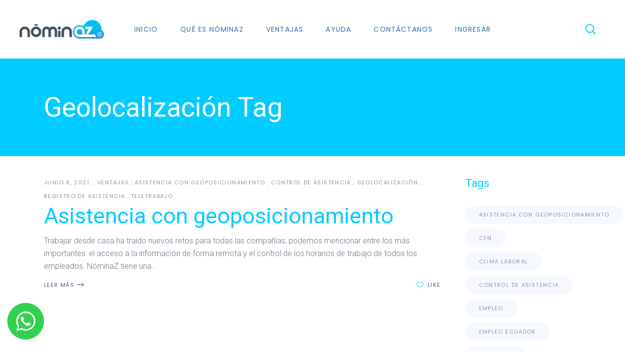

--- FILE ---
content_type: text/html; charset=UTF-8
request_url: https://nominaz.com/tag/geolocalizacion/
body_size: 14550
content:
<!DOCTYPE html><html lang="es"><head><meta property="og:url" content="https://nominaz.com/tag/geolocalizacion"/><meta property="og:type" content="article"/><meta property="og:title" content="Nominaz"/><meta property="og:description" content="Rol de Pagos, Simple Seguro y Eficiente"/><meta property="og:image" content="https://nominaz.com/wp-content/uploads/2019/05/open_graph.jpg"/><meta charset="UTF-8"/><link rel="profile" href="https://gmpg.org/xfn/11"/><meta name="viewport" content="width=device-width,initial-scale=1,user-scalable=yes"><link media="all" href="https://nominaz.com/wp-content/cache/autoptimize/css/autoptimize_e4a4367d72bf91a6fb26d1c22db705b5.css" rel="stylesheet"><title>Geolocalización &#8211; Nominaz</title><meta name='robots' content='max-image-preview:large'/>  <script data-cfasync="false" data-pagespeed-no-defer>var gtm4wp_datalayer_name="dataLayer";var dataLayer=dataLayer||[];</script> <link rel='dns-prefetch' href='//js.hs-scripts.com'/><link rel='dns-prefetch' href='//fonts.googleapis.com'/><link rel="alternate" type="application/rss+xml" title="Nominaz &raquo; Feed" href="https://nominaz.com/feed/"/><link rel="alternate" type="application/rss+xml" title="Nominaz &raquo; Feed de los comentarios" href="https://nominaz.com/comments/feed/"/><link rel="alternate" type="application/rss+xml" title="Nominaz &raquo; Etiqueta Geolocalización del feed" href="https://nominaz.com/tag/geolocalizacion/feed/"/> <script type="text/javascript">window._wpemojiSettings={"baseUrl":"https:\/\/s.w.org\/images\/core\/emoji\/14.0.0\/72x72\/","ext":".png","svgUrl":"https:\/\/s.w.org\/images\/core\/emoji\/14.0.0\/svg\/","svgExt":".svg","source":{"concatemoji":"https:\/\/nominaz.com\/wp-includes\/js\/wp-emoji-release.min.js?ver=6.2.8"}};!function(e,a,t){var n,r,o,i=a.createElement("canvas"),p=i.getContext&&i.getContext("2d");function s(e,t){p.clearRect(0,0,i.width,i.height),p.fillText(e,0,0);e=i.toDataURL();return p.clearRect(0,0,i.width,i.height),p.fillText(t,0,0),e===i.toDataURL()}function c(e){var t=a.createElement("script");t.src=e,t.defer=t.type="text/javascript",a.getElementsByTagName("head")[0].appendChild(t)}for(o=Array("flag","emoji"),t.supports={everything:!0,everythingExceptFlag:!0},r=0;r<o.length;r++)t.supports[o[r]]=function(e){if(p&&p.fillText)switch(p.textBaseline="top",p.font="600 32px Arial",e){case"flag":return s("\ud83c\udff3\ufe0f\u200d\u26a7\ufe0f","\ud83c\udff3\ufe0f\u200b\u26a7\ufe0f")?!1:!s("\ud83c\uddfa\ud83c\uddf3","\ud83c\uddfa\u200b\ud83c\uddf3")&&!s("\ud83c\udff4\udb40\udc67\udb40\udc62\udb40\udc65\udb40\udc6e\udb40\udc67\udb40\udc7f","\ud83c\udff4\u200b\udb40\udc67\u200b\udb40\udc62\u200b\udb40\udc65\u200b\udb40\udc6e\u200b\udb40\udc67\u200b\udb40\udc7f");case"emoji":return!s("\ud83e\udef1\ud83c\udffb\u200d\ud83e\udef2\ud83c\udfff","\ud83e\udef1\ud83c\udffb\u200b\ud83e\udef2\ud83c\udfff")}return!1}(o[r]),t.supports.everything=t.supports.everything&&t.supports[o[r]],"flag"!==o[r]&&(t.supports.everythingExceptFlag=t.supports.everythingExceptFlag&&t.supports[o[r]]);t.supports.everythingExceptFlag=t.supports.everythingExceptFlag&&!t.supports.flag,t.DOMReady=!1,t.readyCallback=function(){t.DOMReady=!0},t.supports.everything||(n=function(){t.readyCallback()},a.addEventListener?(a.addEventListener("DOMContentLoaded",n,!1),e.addEventListener("load",n,!1)):(e.attachEvent("onload",n),a.attachEvent("onreadystatechange",function(){"complete"===a.readyState&&t.readyCallback()})),(e=t.source||{}).concatemoji?c(e.concatemoji):e.wpemoji&&e.twemoji&&(c(e.twemoji),c(e.wpemoji)))}(window,document,window._wpemojiSettings);</script> <link rel='stylesheet' id='foton-mikado-google-fonts-css' href='https://fonts.googleapis.com/css?family=Poppins%3A100%2C100i%2C300%2C400%2C400i%2C600%2C600i%2C700%2C700i%2C900%2C900i%7CNunito%3A100%2C100i%2C300%2C400%2C400i%2C600%2C600i%2C700%2C700i%2C900%2C900i%7CRoboto%3A100%2C100i%2C300%2C400%2C400i%2C600%2C600i%2C700%2C700i%2C900%2C900i&#038;subset=latin&#038;ver=1.0.0' type='text/css' media='all'/> <script>if(document.location.protocol!="https:"){document.location=document.URL.replace(/^http:/i,"https:");}</script><script type='text/javascript' src='https://nominaz.com/wp-includes/js/jquery/jquery.min.js?ver=3.6.4' id='jquery-core-js'></script> <link rel="https://api.w.org/" href="https://nominaz.com/wp-json/"/><link rel="alternate" type="application/json" href="https://nominaz.com/wp-json/wp/v2/tags/107"/><link rel="EditURI" type="application/rsd+xml" title="RSD" href="https://nominaz.com/xmlrpc.php?rsd"/><link rel="wlwmanifest" type="application/wlwmanifest+xml" href="https://nominaz.com/wp-includes/wlwmanifest.xml"/><meta name="generator" content="WordPress 6.2.8"/>  <script async src="https://www.googletagmanager.com/gtag/js?id=UA-112181952-1"></script> <script>window.dataLayer=window.dataLayer||[];function gtag(){dataLayer.push(arguments);}gtag('js',new Date());gtag('config','UA-112181952-1');</script> <script type="text/javascript">_linkedin_partner_id="2353450";window._linkedin_data_partner_ids=window._linkedin_data_partner_ids||[];window._linkedin_data_partner_ids.push(_linkedin_partner_id);</script><script type="text/javascript">(function(){var s=document.getElementsByTagName("script")[0];var b=document.createElement("script");b.type="text/javascript";b.async=true;b.src="https://snap.licdn.com/li.lms-analytics/insight.min.js";s.parentNode.insertBefore(b,s);})();</script> <noscript> <img height="1" width="1" style="display:none;" alt="" src="https://px.ads.linkedin.com/collect/?pid=2353450&fmt=gif"/> </noscript>  <script>!function(f,b,e,v,n,t,s){if(f.fbq)return;n=f.fbq=function(){n.callMethod?n.callMethod.apply(n,arguments):n.queue.push(arguments)};if(!f._fbq)f._fbq=n;n.push=n;n.loaded=!0;n.version='2.0';n.queue=[];t=b.createElement(e);t.async=!0;t.src=v;s=b.getElementsByTagName(e)[0];s.parentNode.insertBefore(t,s)}(window,document,'script','https://connect.facebook.net/en_US/fbevents.js');fbq('init','1671819789643430');fbq('track','PageView');</script> <noscript> <img height="1" width="1" src="https://www.facebook.com/tr?id=1671819789643430&ev=PageView
&noscript=1"/> </noscript>  <script type="text/javascript" class="hsq-set-content-id" data-content-id="listing-page">var _hsq=_hsq||[];_hsq.push(["setContentType","listing-page"]);</script>    <script data-cfasync="false" data-pagespeed-no-defer>var dataLayer_content={"pagePostType":"post","pagePostType2":"tag-post"};dataLayer.push(dataLayer_content);</script> <script data-cfasync="false">(function(w,d,s,l,i){w[l]=w[l]||[];w[l].push({'gtm.start':new Date().getTime(),event:'gtm.js'});var f=d.getElementsByTagName(s)[0],j=d.createElement(s),dl=l!='dataLayer'?'&l='+l:'';j.async=true;j.src='//www.googletagmanager.com/gtm.'+'js?id='+i+dl;f.parentNode.insertBefore(j,f);})(window,document,'script','dataLayer','GTM-NXHKPH7');</script> 
 <script>(function(h,o,t,j,a,r){h.hj=h.hj||function(){(h.hj.q=h.hj.q||[]).push(arguments)};h._hjSettings={hjid:1875796,hjsv:5};a=o.getElementsByTagName('head')[0];r=o.createElement('script');r.async=1;r.src=t+h._hjSettings.hjid+j+h._hjSettings.hjsv;a.appendChild(r);})(window,document,'//static.hotjar.com/c/hotjar-','.js?sv=');</script> <meta name="generator" content="Powered by WPBakery Page Builder - drag and drop page builder for WordPress."/> <!--[if lte IE 9]><link rel="stylesheet" type="text/css" href="https://nominaz.com/wp-content/plugins/js_composer/assets/css/vc_lte_ie9.min.css" media="screen"><![endif]--><meta name="generator" content="Powered by Slider Revolution 5.4.8.3 - responsive, Mobile-Friendly Slider Plugin for WordPress with comfortable drag and drop interface."/><link rel="icon" href="https://nominaz.com/wp-content/uploads/2019/02/cropped-logo-nube-mediana-resolucion-32x32.png" sizes="32x32"/><link rel="icon" href="https://nominaz.com/wp-content/uploads/2019/02/cropped-logo-nube-mediana-resolucion-192x192.png" sizes="192x192"/><link rel="apple-touch-icon" href="https://nominaz.com/wp-content/uploads/2019/02/cropped-logo-nube-mediana-resolucion-180x180.png"/><meta name="msapplication-TileImage" content="https://nominaz.com/wp-content/uploads/2019/02/cropped-logo-nube-mediana-resolucion-270x270.png"/> <script type="text/javascript">function setREVStartSize(e){try{e.c=jQuery(e.c);var i=jQuery(window).width(),t=9999,r=0,n=0,l=0,f=0,s=0,h=0;if(e.responsiveLevels&&(jQuery.each(e.responsiveLevels,function(e,f){f>i&&(t=r=f,l=e),i>f&&f>r&&(r=f,n=e)}),t>r&&(l=n)),f=e.gridheight[l]||e.gridheight[0]||e.gridheight,s=e.gridwidth[l]||e.gridwidth[0]||e.gridwidth,h=i/s,h=h>1?1:h,f=Math.round(h*f),"fullscreen"==e.sliderLayout){var u=(e.c.width(),jQuery(window).height());if(void 0!=e.fullScreenOffsetContainer){var c=e.fullScreenOffsetContainer.split(",");if(c)jQuery.each(c,function(e,i){u=jQuery(i).length>0?u-jQuery(i).outerHeight(!0):u}),e.fullScreenOffset.split("%").length>1&&void 0!=e.fullScreenOffset&&e.fullScreenOffset.length>0?u-=jQuery(window).height()*parseInt(e.fullScreenOffset,0)/100:void 0!=e.fullScreenOffset&&e.fullScreenOffset.length>0&&(u-=parseInt(e.fullScreenOffset,0))}f=u}else void 0!=e.minHeight&&f<e.minHeight&&(f=e.minHeight);e.c.closest(".rev_slider_wrapper").css({height:f})}catch(d){console.log("Failure at Presize of Slider:"+d)}};</script> <style type="text/css" id="wp-custom-css">.mkdf-main-menu>ul>li>a{color:#2d6cb5}.mkdf-main-menu>ul>li>a:hover{color:#0cf}.blancuzco{filter:brightness(500%)}.cambioAzuloso{filter:hue-rotate(-35deg)}h1,h2,h3,h4,h5,h6{font-family:Roboto,sans-serif;margin:20px 0;color:#0cf;font-weight:500}.mkdf-btn.mkdf-btn-solid,.cf7_custom_style_3 input.wpcf7-form-control.wpcf7-submit{margin:0 auto;display:block;width:160px;text-align:center;padding:10px 20px}#formMesGratis input[type="submit"],#contactoGeneral input[type="submit"]{padding:0 20px}.mkdf-price-table .mkdf-pt-inner ul li.mkdf-pt-prices{max-width:100%;width:208px;text-align:center;border:2px solid #ced5ed;border-radius:50%;height:208px;display:block;margin:20px auto;position:relative;background-color:#0cf;box-shadow:2px 2px 20px #ccc}.mkdf-price-table .mkdf-pt-inner ul li.mkdf-pt-content-holder{padding:4px 36px 0;width:76%}.mkdf-price-table .mkdf-pt-inner ul li.mkdf-pt-prices .mkdf-pt-mark{position:relative;display:block;margin:13px 10px 0;font-family:Poppins,sans-serif;font-size:12px;line-height:16px;font-weight:400;text-transform:uppercase;letter-spacing:.125em;color:#333!important}.mkdf-row-grid-section-wrapper.mkdf-disabled-bg-image-bellow-1024{background-position-y:bottom;background-repeat:no-repeat}.mkdf-price-table .mkdf-pt-inner{border-radius:18px!important}.mkdf-price-table .mkdf-pt-inner ul li.mkdf-pt-prices .mkdf-pt-price{font-family:Roboto,sans-serif;font-size:74px;font-weight:400}.mkdf-price-table .mkdf-pt-inner ul li.mkdf-pt-prices .mkdf-pt-mark{color:#fff!important;margin-top:4px}.precioInterna .mkdf-pt-additional-title{position:absolute;top:-250px;font-size:18px;color:#fff;width:100%;margin:0 8px;text-align:center}.precioInterna.mkdf-price-table .mkdf-pt-inner ul li.mkdf-pt-prices mkdf-pt-price,.precioInterna span.mkdf-pt-price{margin-top:16px!important;display:block;letter-spacing:-.03em}li.mkdf-pt-content ul{list-style:disc!important;margin-left:28px!important}.mkdf-pt-wrapper.mkdf-outer-space div:nth-child(2) li.mkdf-pt-prices {background-color:#ff676f}.mkdf-pt-wrapper.mkdf-outer-space div:nth-child(3) li.mkdf-pt-prices {background-color:#58468c}.mkdf-pt-wrapper.mkdf-outer-space div:nth-child(4) li.mkdf-pt-prices {background-color:#ff8a73}.mkdf-pt-wrapper.mkdf-outer-space div:nth-child(5) li.mkdf-pt-prices {background-color:#81a7d2}.cf7_custom_style_3 input.wpcf7-form-control.wpcf7-text,.cf7_custom_style_3 input.wpcf7-form-control.wpcf7-number,.cf7_custom_style_3 input.wpcf7-form-control.wpcf7-date,.cf7_custom_style_3 textarea.wpcf7-form-control.wpcf7-textarea,.cf7_custom_style_3 select.wpcf7-form-control.wpcf7-select,.cf7_custom_style_3 input.wpcf7-form-control.wpcf7-quiz{background-color:rgba(54,169,225,.13);border-color:rgba(54,169,225,.13)}.mkdf-bli-content{min-height:212px}.mkdf-content{background:url(/wp-content/uploads/2019/03/xfooter-img02.png.pagespeed.ic.OFqG8R0J41.png) no-repeat center bottom}#price{font-size:34px;line-height:46px;margin-bottom:50px}p#prince span{font-size:32px}p#priceEmployee span{font-size:48px}.priceSubtext{font-size:21px}.comoHome{padding-top:40px!important}div.wpcf7-response-output{border:2px solid red;border-radius:20px;color:#fff;background-color:#ff2d9c;text-align:center}.carousel-slider h2{font-size:24px;text-align:center}.carousel-slider__post{border-radius:26px}.carousel-slider__post-image{opacity:1;background-size:auto 166px;background-repeat:no-repeat;background-color:transparent;margin-top:10px}footer.carousel-slider__post-meta{display:none}.mkdf-post-info-date-on-image.entry-date.published.updated{display:none}.mkdf-price-table .mkdf-pt-inner ul li.mkdf-pt-content-holder .mkdf-pt-content p{text-align:justify}#ventajasInicio .mkdf-is-icon img{max-width:54px;margin-top:8px}@media only screen and (max-width:480px){.mkdf-grid-list.mkdf-three-columns .mkdf-item-space:last-child span.mkdf-pt-additional-title{top:-276px!important}#dobleNosIntegramos{display:none}.introHome{margin-top:-100px!important}.comoHome{padding-top:0!important}.mkdf-blog-slider-holder.mkdf-bs-carousel .mkdf-item-image{padding:0 62px}.sliderVentajas{margin-bottom:114px!important}}.mkdf-grid-row.mkdf-footer-top-alignment-left > div:nth-child(2) a:nth-child(2) span:nth-child(2) {line-height:1.2rem;max-width:80%}.hubspot-link__container{display:none!important}.cuadroBordeAmarillo{text-align:center;border:4px solid #fbd759;padding:20px;border-radius:24px;max-width:430px;margin:0 auto 10px!important}.vc_gitem-zone{background-size:contain;border-radius:20px}.vc_btn3.vc_btn3-color-juicy-pink,.vc_btn3.vc_btn3-color-juicy-pink.vc_btn3-style-flat{background-color:#0cf;font-weight:bold}#ventajasNominaz01{background-size:contain;background-repeat:no-repeat;background-position:center 270px;background-attachment:fixed}#ventajasNominaz01 .vc_custom_1419240595465,#ventajasNominaz01 .vc_custom_1420541757398{background-color: rgb(249 249 249 / 90%)!important;border-radius:10px}#ventajasNominaz01 .vc_grid-item-zone-c-right .vc_gitem-zone-c{float:right;width:50%;background-color:transparent!important}#botonIntro2022{text-align:center!important;height:60px;border:1px solid #000;font-size:24px!important;line-height:32px!important}#rowIntroNew2022{max-height:701px;overflow:hidden}</style><noscript><style type="text/css">.wpb_animate_when_almost_visible{opacity:1}</style></noscript>  <script type="text/javascript">_linkedin_partner_id="2353450";window._linkedin_data_partner_ids=window._linkedin_data_partner_ids||[];window._linkedin_data_partner_ids.push(_linkedin_partner_id);</script><script type="text/javascript">(function(){var s=document.getElementsByTagName("script")[0];var b=document.createElement("script");b.type="text/javascript";b.async=true;b.src="https://snap.licdn.com/li.lms-analytics/insight.min.js";s.parentNode.insertBefore(b,s);})();</script> <script>!function(t,e){var o,n,p,r;e.__SV||(window.posthog=e,e._i=[],e.init=function(i,s,a){function g(t,e){var o=e.split(".");2==o.length&&(t=t[o[0]],e=o[1]),t[e]=function(){t.push([e].concat(Array.prototype.slice.call(arguments,0)))}}(p=t.createElement("script")).type="text/javascript",p.async=!0,p.src=s.api_host+"/static/array.js",(r=t.getElementsByTagName("script")[0]).parentNode.insertBefore(p,r);var u=e;for(void 0!==a?u=e[a]=[]:a="posthog",u.people=u.people||[],u.toString=function(t){var e="posthog";return"posthog"!==a&&(e+="."+a),t||(e+=" (stub)"),e},u.people.toString=function(){return u.toString(1)+".people (stub)"},o="capture identify alias people.set people.set_once set_config register register_once unregister opt_out_capturing has_opted_out_capturing opt_in_capturing reset isFeatureEnabled onFeatureFlags getFeatureFlag getFeatureFlagPayload reloadFeatureFlags group updateEarlyAccessFeatureEnrollment getEarlyAccessFeatures getActiveMatchingSurveys getSurveys".split(" "),n=0;n<o.length;n++)g(u,o[n]);e._i.push([i,s,a])},e.__SV=1)}(document,window.posthog||[]);posthog.init('phc_HXH5aZ4LkfOTQWJf2Hx9Fqc27VnoMQlH3sFQSrV8WQj',{api_host:'https://app.posthog.com'})</script> <noscript> <img height="1" width="1" style="display:none;" alt="" src="https://px.ads.linkedin.com/collect/?pid=2353450&fmt=gif"/> </noscript></head><body data-rsssl=1 class="archive tag tag-geolocalizacion tag-107 foton-core-1.1 foton-ver-1.1 mkdf-smooth-scroll mkdf-smooth-page-transitions mkdf-smooth-page-transitions-fadeout mkdf-grid-1300 mkdf-empty-google-api mkdf-wide-dropdown-menu-content-in-grid mkdf-sticky-header-on-scroll-down-up mkdf-dropdown-default mkdf-header-standard mkdf-menu-area-shadow-disable mkdf-menu-area-in-grid-shadow-disable mkdf-menu-area-border-disable mkdf-menu-area-in-grid-border-disable mkdf-logo-area-border-disable mkdf-logo-area-in-grid-border-disable mkdf-header-vertical-shadow-disable mkdf-header-vertical-border-disable mkdf-side-menu-slide-from-right mkdf-default-mobile-header mkdf-sticky-up-mobile-header wpb-js-composer js-comp-ver-5.7 vc_responsive mkdf-search-covers-header" itemscope itemtype="http://schema.org/WebPage"><section class="mkdf-side-menu"> <a class="mkdf-close-side-menu mkdf-close-side-menu-svg-path" href="#"> <svg xmlns="http://www.w3.org/2000/svg" xmlns:xlink="http://www.w3.org/1999/xlink" width="40" height="40" x="0px" y="0px" viewBox="0 0 40 40" style="enable-background:new 0 0 40 40;" xml:space="preserve"> <g> <path class="st0" d="M35,0H5C2.2,0,0,2.2,0,5v30c0,2.8,2.2,5,5,5h30c2.8,0,5-2.2,5-5V5C40,2.2,37.8,0,35,0z M27.1,25.7l-1.4,1.4
 L20,21.4l-5.7,5.7l-1.4-1.4l5.7-5.7l-5.7-5.7l1.4-1.4l5.7,5.7l5.7-5.7l1.4,1.4L21.4,20L27.1,25.7z"/> </g> </svg> </a><div class="widget mkdf-separator-widget"><div class="mkdf-separator-holder clearfix  mkdf-separator-center mkdf-separator-normal"><div class="mkdf-separator" style="border-style: solid"></div></div></div></section><div class="mkdf-wrapper"><div class="mkdf-wrapper-inner"><header class="mkdf-page-header"><div class="mkdf-menu-area mkdf-menu-center"><div class="mkdf-vertical-align-containers"><div class="mkdf-position-left"><div class="mkdf-position-left-inner"><div class="mkdf-logo-wrapper"> <a itemprop="url" href="https://nominaz.com/" style="height: 38px;"> <img itemprop="image" class="mkdf-normal-logo" src="/wp-content/uploads/2019/02/xLogoNominAZ-Original-final-e1551889652750.png.pagespeed.ic.5offIvMfqX.png" alt="logo"/> <img itemprop="image" class="mkdf-dark-logo" src="/wp-content/uploads/2019/03/xlogotipo_nominaz_dark.png.pagespeed.ic.J6KHKdmNjd.png" alt="dark logo"/> <img itemprop="image" class="mkdf-light-logo" src="/wp-content/uploads/2019/03/xlogo_nominaz_blanco.png.pagespeed.ic.bpoHjVzps7.png" alt="light logo"/> </a></div></div></div><div class="mkdf-position-center"><div class="mkdf-position-center-inner"><nav class="mkdf-main-menu mkdf-drop-down mkdf-default-nav"><ul id="menu-standard" class="clearfix"><li id="nav-menu-item-8451" class="menu-item menu-item-type-custom menu-item-object-custom  wide"><a href="/" class=""><span class="item_outer"><span class="item_text">Inicio</span></span></a></li><li id="nav-menu-item-9225" class="menu-item menu-item-type-post_type menu-item-object-page menu-item-has-children  has_sub narrow"><a href="https://nominaz.com/que-es-nominaz/" class=""><span class="item_outer"><span class="item_text">Qué es Nóminaz</span><i class="mkdf-menu-arrow fa fa-angle-down"></i></span></a><div class="second"><div class="inner"><ul><li id="nav-menu-item-9229" class="menu-item menu-item-type-post_type menu-item-object-page "><a href="https://nominaz.com/que-es-nominaz/acerca-de-nominaz/" class=""><span class="item_outer"><span class="item_text">Acerca de Nóminaz</span></span></a></li><li id="nav-menu-item-9228" class="menu-item menu-item-type-post_type menu-item-object-page "><a href="https://nominaz.com/que-es-nominaz/integraciones/" class=""><span class="item_outer"><span class="item_text">Integraciones</span></span></a></li><li id="nav-menu-item-9227" class="menu-item menu-item-type-post_type menu-item-object-page "><a href="https://nominaz.com/que-es-nominaz/lo-nuevo/" class=""><span class="item_outer"><span class="item_text">Lo nuevo</span></span></a></li><li id="nav-menu-item-9226" class="menu-item menu-item-type-post_type menu-item-object-page "><a href="https://nominaz.com/que-es-nominaz/el-equipo/" class=""><span class="item_outer"><span class="item_text">El Equipo</span></span></a></li><li id="nav-menu-item-9674" class="menu-item menu-item-type-taxonomy menu-item-object-category "><a href="https://nominaz.com/category/noticias-nominaz/" class=""><span class="item_outer"><span class="item_text">Noticias</span></span></a></li></ul></div></div></li><li id="nav-menu-item-8472" class="menu-item menu-item-type-post_type menu-item-object-page  narrow"></li><li id="nav-menu-item-9154" class="menu-item menu-item-type-post_type menu-item-object-page  narrow"><a href="https://nominaz.com/ventajas/" class=""><span class="item_outer"><span class="item_text">Ventajas</span></span></a></li><li id="nav-menu-item-9153" class="menu-item menu-item-type-post_type menu-item-object-page menu-item-has-children  has_sub narrow"><a href="https://nominaz.com/ayuda/" class=""><span class="item_outer"><span class="item_text">Ayuda</span><i class="mkdf-menu-arrow fa fa-angle-down"></i></span></a><div class="second"><div class="inner"><ul><li id="nav-menu-item-10605" class="menu-item menu-item-type-post_type menu-item-object-page "><a href="https://nominaz.com/jornada-reducida/" class=""><span class="item_outer"><span class="item_text">Jornada Reducida</span></span></a></li><li id="nav-menu-item-8512" class="menu-item menu-item-type-post_type menu-item-object-page "><a href="https://nominaz.com/faq-preguntas-frecuentes/" class=""><span class="item_outer"><span class="item_text">Preguntas Frecuentes</span></span></a></li><li id="nav-menu-item-9727" class="menu-item menu-item-type-post_type menu-item-object-page "><a href="https://nominaz.com/manual-de-uso/" class=""><span class="item_outer"><span class="item_text">Manual de Uso</span></span></a></li></ul></div></div></li><li id="nav-menu-item-9151" class="menu-item menu-item-type-post_type menu-item-object-page  narrow"><a href="https://nominaz.com/contactanos/" class=""><span class="item_outer"><span class="item_text">Contáctanos</span></span></a></li><li id="nav-menu-item-10047" class="menu-item menu-item-type-custom menu-item-object-custom  narrow"><a target="_blank" href="http://cloud.nominaz.com" class=""><span class="item_outer"><span class="item_text">Ingresar</span></span></a></li><li id="nav-menu-item-8452" class="menu-item menu-item-type-custom menu-item-object-custom menu-item-has-children  has_sub narrow"><div class="second"><div class="inner"><ul><li id="nav-menu-item-8478" class="menu-item menu-item-type-post_type menu-item-object-page "><a href="https://nominaz.com/?page_id=8096" class=""><span class="item_outer"><span class="item_text">About me</span></span></a></li><li id="nav-menu-item-8475" class="menu-item menu-item-type-post_type menu-item-object-page "><a href="https://nominaz.com/?page_id=244" class=""><span class="item_outer"><span class="item_text">Our Services</span></span></a></li><li id="nav-menu-item-8471" class="menu-item menu-item-type-post_type menu-item-object-page "><a href="https://nominaz.com/?page_id=945" class=""><span class="item_outer"><span class="item_text">Our Clients</span></span></a></li><li id="nav-menu-item-8453" class="menu-item menu-item-type-custom menu-item-object-custom menu-item-has-children sub"><a href="#" class=""><span class="item_outer"><span class="item_text">Portfolio</span></span></a><ul><li id="nav-menu-item-8461" class="menu-item menu-item-type-custom menu-item-object-custom "><a href="#" class=""><span class="item_outer"><span class="item_text">Layouts</span></span></a></li><li id="nav-menu-item-8459" class="menu-item menu-item-type-custom menu-item-object-custom "><a href="#" class=""><span class="item_outer"><span class="item_text">Single</span></span></a></li></ul></li><li id="nav-menu-item-8454" class="menu-item menu-item-type-custom menu-item-object-custom menu-item-has-children sub"><a href="#" class=""><span class="item_outer"><span class="item_text">Blog</span></span></a><ul><li id="nav-menu-item-8568" class="menu-item menu-item-type-post_type menu-item-object-page "><a href="https://nominaz.com/?page_id=6299" class=""><span class="item_outer"><span class="item_text">No Sidebar</span></span></a></li><li id="nav-menu-item-8460" class="menu-item menu-item-type-custom menu-item-object-custom "><a href="#" class=""><span class="item_outer"><span class="item_text">Post Types</span></span></a></li></ul></li><li id="nav-menu-item-8455" class="menu-item menu-item-type-custom menu-item-object-custom menu-item-has-children sub"><a href="#" class=""><span class="item_outer"><span class="item_text">Shop</span></span></a><ul><li id="nav-menu-item-8457" class="menu-item menu-item-type-custom menu-item-object-custom menu-item-has-children "><a href="#" class=""><span class="item_outer"><span class="item_text">Layouts</span></span></a><ul><li id="nav-menu-item-8485" class="menu-item menu-item-type-post_type menu-item-object-page "><a href="https://nominaz.com/?page_id=2095" class=""><span class="item_outer"><span class="item_text">Three Columns</span></span></a></li><li id="nav-menu-item-8486" class="menu-item menu-item-type-post_type menu-item-object-page "><a href="https://nominaz.com/?page_id=2094" class=""><span class="item_outer"><span class="item_text">Four Columns</span></span></a></li><li id="nav-menu-item-8487" class="menu-item menu-item-type-post_type menu-item-object-page "><a href="https://nominaz.com/?page_id=2093" class=""><span class="item_outer"><span class="item_text">Four Columns Wide</span></span></a></li><li id="nav-menu-item-8488" class="menu-item menu-item-type-post_type menu-item-object-page "><a href="https://nominaz.com/?page_id=2086" class=""><span class="item_outer"><span class="item_text">Five Columns Wide</span></span></a></li></ul></li><li id="nav-menu-item-8458" class="menu-item menu-item-type-custom menu-item-object-custom "><a href="#" class=""><span class="item_outer"><span class="item_text">Shop Pages</span></span></a></li></ul></li><li id="nav-menu-item-8456" class="menu-item menu-item-type-custom menu-item-object-custom menu-item-has-children sub"><a href="#" class=""><span class="item_outer"><span class="item_text">Elements</span></span></a><ul><li id="nav-menu-item-8464" class="menu-item menu-item-type-custom menu-item-object-custom menu-item-has-children "><a href="#" class=""><span class="item_outer"><span class="item_text">Presentation</span></span></a><ul><li id="nav-menu-item-8565" class="menu-item menu-item-type-post_type menu-item-object-page "><a href="https://nominaz.com/?page_id=6208" class=""><span class="item_outer"><span class="item_text">Product Showcase</span></span></a></li><li id="nav-menu-item-8541" class="menu-item menu-item-type-post_type menu-item-object-page "><a href="https://nominaz.com/?page_id=2753" class=""><span class="item_outer"><span class="item_text">Team</span></span></a></li><li id="nav-menu-item-8542" class="menu-item menu-item-type-post_type menu-item-object-page "><a href="https://nominaz.com/video-button/" class=""><span class="item_outer"><span class="item_text">Video Button</span></span></a></li></ul></li><li id="nav-menu-item-8462" class="menu-item menu-item-type-custom menu-item-object-custom menu-item-has-children "><a href="#" class=""><span class="item_outer"><span class="item_text">Classic</span></span></a><ul><li id="nav-menu-item-8529" class="menu-item menu-item-type-post_type menu-item-object-page "><a href="https://nominaz.com/?page_id=2186" class=""><span class="item_outer"><span class="item_text">Tabs</span></span></a></li></ul></li><li id="nav-menu-item-8465" class="menu-item menu-item-type-custom menu-item-object-custom "><a href="#" class=""><span class="item_outer"><span class="item_text">Typography</span></span></a></li><li id="nav-menu-item-8463" class="menu-item menu-item-type-custom menu-item-object-custom menu-item-has-children "><a href="#" class=""><span class="item_outer"><span class="item_text">Infographic</span></span></a><ul><li id="nav-menu-item-8532" class="menu-item menu-item-type-post_type menu-item-object-page "><a href="https://nominaz.com/pricing-tables/" class=""><span class="item_outer"><span class="item_text">Pricing Tables</span></span></a></li><li id="nav-menu-item-8539" class="menu-item menu-item-type-post_type menu-item-object-page "><a href="https://nominaz.com/?page_id=2653" class=""><span class="item_outer"><span class="item_text">Shop List</span></span></a></li></ul></li></ul></li><li id="nav-menu-item-8072" class="menu-item menu-item-type-custom menu-item-object-custom menu-item-has-children sub"><a href="#" class=""><span class="item_outer"><span class="item_text">Elements</span></span></a><ul><li id="nav-menu-item-8080" class="menu-item menu-item-type-custom menu-item-object-custom menu-item-has-children "><a href="#" class=""><span class="item_outer"><span class="item_text">Presentation</span></span></a><ul><li id="nav-menu-item-8267" class="menu-item menu-item-type-post_type menu-item-object-page "><a href="https://nominaz.com/?page_id=6208" class=""><span class="item_outer"><span class="item_text">Product Showcase</span></span></a></li><li id="nav-menu-item-8243" class="menu-item menu-item-type-post_type menu-item-object-page "><a href="https://nominaz.com/?page_id=2753" class=""><span class="item_outer"><span class="item_text">Team</span></span></a></li><li id="nav-menu-item-8244" class="menu-item menu-item-type-post_type menu-item-object-page "><a href="https://nominaz.com/video-button/" class=""><span class="item_outer"><span class="item_text">Video Button</span></span></a></li></ul></li><li id="nav-menu-item-8078" class="menu-item menu-item-type-custom menu-item-object-custom menu-item-has-children "><a href="#" class=""><span class="item_outer"><span class="item_text">Classic</span></span></a><ul><li id="nav-menu-item-8231" class="menu-item menu-item-type-post_type menu-item-object-page "><a href="https://nominaz.com/?page_id=2186" class=""><span class="item_outer"><span class="item_text">Tabs</span></span></a></li></ul></li><li id="nav-menu-item-8081" class="menu-item menu-item-type-custom menu-item-object-custom "><a href="#" class=""><span class="item_outer"><span class="item_text">Typography</span></span></a></li><li id="nav-menu-item-8079" class="menu-item menu-item-type-custom menu-item-object-custom menu-item-has-children "><a href="#" class=""><span class="item_outer"><span class="item_text">Infographic</span></span></a><ul><li id="nav-menu-item-8234" class="menu-item menu-item-type-post_type menu-item-object-page "><a href="https://nominaz.com/pricing-tables/" class=""><span class="item_outer"><span class="item_text">Pricing Tables</span></span></a></li></ul></li></ul></li></ul></div></div></li></ul></nav></div></div><div class="mkdf-position-right"><div class="mkdf-position-right-inner"> <a data-hover-color="#00ccff" class="mkdf-search-opener mkdf-icon-has-hover mkdf-search-opener-svg-path" href="javascript:void(0)"> <span class="mkdf-search-opener-wrapper"> <svg xmlns="http://www.w3.org/2000/svg" width="22" height="22" viewBox="0 0 22 21"> <defs> </defs> <path class="search-1" d="M21.5,19.3h0l-4.669-4.667a9.007,9.007,0,1,0-1.389,1.388l4.67,4.669a0.991,0.991,0,0,0,.694.29,0.985,0.985,0,0,0,.98-0.984A0.978,0.978,0,0,0,21.5,19.3ZM16.838,9A7.033,7.033,0,1,1,9.8,1.967,7.043,7.043,0,0,1,16.838,9Z"/> </svg> </span> </a></div></div></div></div><div class="mkdf-sticky-header"><div class="mkdf-sticky-holder mkdf-menu-center"><div class="mkdf-vertical-align-containers"><div class="mkdf-position-left"><div class="mkdf-position-left-inner"><div class="mkdf-logo-wrapper"> <a itemprop="url" href="https://nominaz.com/" style="height: 30px;"> <img itemprop="image" class="mkdf-normal-logo" src="/wp-content/uploads/2019/03/xmodificado.png.pagespeed.ic.YBkX98-l5Z.png" alt="logo"/> <img itemprop="image" class="mkdf-dark-logo" src="/wp-content/uploads/2019/03/xlogotipo_nominaz_dark.png.pagespeed.ic.J6KHKdmNjd.png" alt="dark logo"/> <img itemprop="image" class="mkdf-light-logo" src="/wp-content/uploads/2019/03/xlogo_nominaz_blanco.png.pagespeed.ic.bpoHjVzps7.png" alt="light logo"/> </a></div></div></div><div class="mkdf-position-center"><div class="mkdf-position-center-inner"><nav class="mkdf-main-menu mkdf-drop-down mkdf-sticky-nav"><ul id="menu-standard-1" class="clearfix"><li id="sticky-nav-menu-item-8451" class="menu-item menu-item-type-custom menu-item-object-custom  wide"><a href="/" class=""><span class="item_outer"><span class="item_text">Inicio</span><span class="plus"></span></span></a></li><li id="sticky-nav-menu-item-9225" class="menu-item menu-item-type-post_type menu-item-object-page menu-item-has-children  has_sub narrow"><a href="https://nominaz.com/que-es-nominaz/" class=""><span class="item_outer"><span class="item_text">Qué es Nóminaz</span><span class="plus"></span><i class="mkdf-menu-arrow fa fa-angle-down"></i></span></a><div class="second"><div class="inner"><ul><li id="sticky-nav-menu-item-9229" class="menu-item menu-item-type-post_type menu-item-object-page "><a href="https://nominaz.com/que-es-nominaz/acerca-de-nominaz/" class=""><span class="item_outer"><span class="item_text">Acerca de Nóminaz</span><span class="plus"></span></span></a></li><li id="sticky-nav-menu-item-9228" class="menu-item menu-item-type-post_type menu-item-object-page "><a href="https://nominaz.com/que-es-nominaz/integraciones/" class=""><span class="item_outer"><span class="item_text">Integraciones</span><span class="plus"></span></span></a></li><li id="sticky-nav-menu-item-9227" class="menu-item menu-item-type-post_type menu-item-object-page "><a href="https://nominaz.com/que-es-nominaz/lo-nuevo/" class=""><span class="item_outer"><span class="item_text">Lo nuevo</span><span class="plus"></span></span></a></li><li id="sticky-nav-menu-item-9226" class="menu-item menu-item-type-post_type menu-item-object-page "><a href="https://nominaz.com/que-es-nominaz/el-equipo/" class=""><span class="item_outer"><span class="item_text">El Equipo</span><span class="plus"></span></span></a></li><li id="sticky-nav-menu-item-9674" class="menu-item menu-item-type-taxonomy menu-item-object-category "><a href="https://nominaz.com/category/noticias-nominaz/" class=""><span class="item_outer"><span class="item_text">Noticias</span><span class="plus"></span></span></a></li></ul></div></div></li><li id="sticky-nav-menu-item-8472" class="menu-item menu-item-type-post_type menu-item-object-page  narrow"></li><li id="sticky-nav-menu-item-9154" class="menu-item menu-item-type-post_type menu-item-object-page  narrow"><a href="https://nominaz.com/ventajas/" class=""><span class="item_outer"><span class="item_text">Ventajas</span><span class="plus"></span></span></a></li><li id="sticky-nav-menu-item-9153" class="menu-item menu-item-type-post_type menu-item-object-page menu-item-has-children  has_sub narrow"><a href="https://nominaz.com/ayuda/" class=""><span class="item_outer"><span class="item_text">Ayuda</span><span class="plus"></span><i class="mkdf-menu-arrow fa fa-angle-down"></i></span></a><div class="second"><div class="inner"><ul><li id="sticky-nav-menu-item-10605" class="menu-item menu-item-type-post_type menu-item-object-page "><a href="https://nominaz.com/jornada-reducida/" class=""><span class="item_outer"><span class="item_text">Jornada Reducida</span><span class="plus"></span></span></a></li><li id="sticky-nav-menu-item-8512" class="menu-item menu-item-type-post_type menu-item-object-page "><a href="https://nominaz.com/faq-preguntas-frecuentes/" class=""><span class="item_outer"><span class="item_text">Preguntas Frecuentes</span><span class="plus"></span></span></a></li><li id="sticky-nav-menu-item-9727" class="menu-item menu-item-type-post_type menu-item-object-page "><a href="https://nominaz.com/manual-de-uso/" class=""><span class="item_outer"><span class="item_text">Manual de Uso</span><span class="plus"></span></span></a></li></ul></div></div></li><li id="sticky-nav-menu-item-9151" class="menu-item menu-item-type-post_type menu-item-object-page  narrow"><a href="https://nominaz.com/contactanos/" class=""><span class="item_outer"><span class="item_text">Contáctanos</span><span class="plus"></span></span></a></li><li id="sticky-nav-menu-item-10047" class="menu-item menu-item-type-custom menu-item-object-custom  narrow"><a target="_blank" href="http://cloud.nominaz.com" class=""><span class="item_outer"><span class="item_text">Ingresar</span><span class="plus"></span></span></a></li><li id="sticky-nav-menu-item-8452" class="menu-item menu-item-type-custom menu-item-object-custom menu-item-has-children  has_sub narrow"><div class="second"><div class="inner"><ul><li id="sticky-nav-menu-item-8478" class="menu-item menu-item-type-post_type menu-item-object-page "><a href="https://nominaz.com/?page_id=8096" class=""><span class="item_outer"><span class="item_text">About me</span><span class="plus"></span></span></a></li><li id="sticky-nav-menu-item-8475" class="menu-item menu-item-type-post_type menu-item-object-page "><a href="https://nominaz.com/?page_id=244" class=""><span class="item_outer"><span class="item_text">Our Services</span><span class="plus"></span></span></a></li><li id="sticky-nav-menu-item-8471" class="menu-item menu-item-type-post_type menu-item-object-page "><a href="https://nominaz.com/?page_id=945" class=""><span class="item_outer"><span class="item_text">Our Clients</span><span class="plus"></span></span></a></li><li id="sticky-nav-menu-item-8453" class="menu-item menu-item-type-custom menu-item-object-custom menu-item-has-children sub"><a href="#" class=""><span class="item_outer"><span class="item_text">Portfolio</span><span class="plus"></span></span></a><ul><li id="sticky-nav-menu-item-8461" class="menu-item menu-item-type-custom menu-item-object-custom "><a href="#" class=""><span class="item_outer"><span class="item_text">Layouts</span><span class="plus"></span></span></a></li><li id="sticky-nav-menu-item-8459" class="menu-item menu-item-type-custom menu-item-object-custom "><a href="#" class=""><span class="item_outer"><span class="item_text">Single</span><span class="plus"></span></span></a></li></ul></li><li id="sticky-nav-menu-item-8454" class="menu-item menu-item-type-custom menu-item-object-custom menu-item-has-children sub"><a href="#" class=""><span class="item_outer"><span class="item_text">Blog</span><span class="plus"></span></span></a><ul><li id="sticky-nav-menu-item-8568" class="menu-item menu-item-type-post_type menu-item-object-page "><a href="https://nominaz.com/?page_id=6299" class=""><span class="item_outer"><span class="item_text">No Sidebar</span><span class="plus"></span></span></a></li><li id="sticky-nav-menu-item-8460" class="menu-item menu-item-type-custom menu-item-object-custom "><a href="#" class=""><span class="item_outer"><span class="item_text">Post Types</span><span class="plus"></span></span></a></li></ul></li><li id="sticky-nav-menu-item-8455" class="menu-item menu-item-type-custom menu-item-object-custom menu-item-has-children sub"><a href="#" class=""><span class="item_outer"><span class="item_text">Shop</span><span class="plus"></span></span></a><ul><li id="sticky-nav-menu-item-8457" class="menu-item menu-item-type-custom menu-item-object-custom menu-item-has-children "><a href="#" class=""><span class="item_outer"><span class="item_text">Layouts</span><span class="plus"></span></span></a><ul><li id="sticky-nav-menu-item-8485" class="menu-item menu-item-type-post_type menu-item-object-page "><a href="https://nominaz.com/?page_id=2095" class=""><span class="item_outer"><span class="item_text">Three Columns</span><span class="plus"></span></span></a></li><li id="sticky-nav-menu-item-8486" class="menu-item menu-item-type-post_type menu-item-object-page "><a href="https://nominaz.com/?page_id=2094" class=""><span class="item_outer"><span class="item_text">Four Columns</span><span class="plus"></span></span></a></li><li id="sticky-nav-menu-item-8487" class="menu-item menu-item-type-post_type menu-item-object-page "><a href="https://nominaz.com/?page_id=2093" class=""><span class="item_outer"><span class="item_text">Four Columns Wide</span><span class="plus"></span></span></a></li><li id="sticky-nav-menu-item-8488" class="menu-item menu-item-type-post_type menu-item-object-page "><a href="https://nominaz.com/?page_id=2086" class=""><span class="item_outer"><span class="item_text">Five Columns Wide</span><span class="plus"></span></span></a></li></ul></li><li id="sticky-nav-menu-item-8458" class="menu-item menu-item-type-custom menu-item-object-custom "><a href="#" class=""><span class="item_outer"><span class="item_text">Shop Pages</span><span class="plus"></span></span></a></li></ul></li><li id="sticky-nav-menu-item-8456" class="menu-item menu-item-type-custom menu-item-object-custom menu-item-has-children sub"><a href="#" class=""><span class="item_outer"><span class="item_text">Elements</span><span class="plus"></span></span></a><ul><li id="sticky-nav-menu-item-8464" class="menu-item menu-item-type-custom menu-item-object-custom menu-item-has-children "><a href="#" class=""><span class="item_outer"><span class="item_text">Presentation</span><span class="plus"></span></span></a><ul><li id="sticky-nav-menu-item-8565" class="menu-item menu-item-type-post_type menu-item-object-page "><a href="https://nominaz.com/?page_id=6208" class=""><span class="item_outer"><span class="item_text">Product Showcase</span><span class="plus"></span></span></a></li><li id="sticky-nav-menu-item-8541" class="menu-item menu-item-type-post_type menu-item-object-page "><a href="https://nominaz.com/?page_id=2753" class=""><span class="item_outer"><span class="item_text">Team</span><span class="plus"></span></span></a></li><li id="sticky-nav-menu-item-8542" class="menu-item menu-item-type-post_type menu-item-object-page "><a href="https://nominaz.com/video-button/" class=""><span class="item_outer"><span class="item_text">Video Button</span><span class="plus"></span></span></a></li></ul></li><li id="sticky-nav-menu-item-8462" class="menu-item menu-item-type-custom menu-item-object-custom menu-item-has-children "><a href="#" class=""><span class="item_outer"><span class="item_text">Classic</span><span class="plus"></span></span></a><ul><li id="sticky-nav-menu-item-8529" class="menu-item menu-item-type-post_type menu-item-object-page "><a href="https://nominaz.com/?page_id=2186" class=""><span class="item_outer"><span class="item_text">Tabs</span><span class="plus"></span></span></a></li></ul></li><li id="sticky-nav-menu-item-8465" class="menu-item menu-item-type-custom menu-item-object-custom "><a href="#" class=""><span class="item_outer"><span class="item_text">Typography</span><span class="plus"></span></span></a></li><li id="sticky-nav-menu-item-8463" class="menu-item menu-item-type-custom menu-item-object-custom menu-item-has-children "><a href="#" class=""><span class="item_outer"><span class="item_text">Infographic</span><span class="plus"></span></span></a><ul><li id="sticky-nav-menu-item-8532" class="menu-item menu-item-type-post_type menu-item-object-page "><a href="https://nominaz.com/pricing-tables/" class=""><span class="item_outer"><span class="item_text">Pricing Tables</span><span class="plus"></span></span></a></li><li id="sticky-nav-menu-item-8539" class="menu-item menu-item-type-post_type menu-item-object-page "><a href="https://nominaz.com/?page_id=2653" class=""><span class="item_outer"><span class="item_text">Shop List</span><span class="plus"></span></span></a></li></ul></li></ul></li><li id="sticky-nav-menu-item-8072" class="menu-item menu-item-type-custom menu-item-object-custom menu-item-has-children sub"><a href="#" class=""><span class="item_outer"><span class="item_text">Elements</span><span class="plus"></span></span></a><ul><li id="sticky-nav-menu-item-8080" class="menu-item menu-item-type-custom menu-item-object-custom menu-item-has-children "><a href="#" class=""><span class="item_outer"><span class="item_text">Presentation</span><span class="plus"></span></span></a><ul><li id="sticky-nav-menu-item-8267" class="menu-item menu-item-type-post_type menu-item-object-page "><a href="https://nominaz.com/?page_id=6208" class=""><span class="item_outer"><span class="item_text">Product Showcase</span><span class="plus"></span></span></a></li><li id="sticky-nav-menu-item-8243" class="menu-item menu-item-type-post_type menu-item-object-page "><a href="https://nominaz.com/?page_id=2753" class=""><span class="item_outer"><span class="item_text">Team</span><span class="plus"></span></span></a></li><li id="sticky-nav-menu-item-8244" class="menu-item menu-item-type-post_type menu-item-object-page "><a href="https://nominaz.com/video-button/" class=""><span class="item_outer"><span class="item_text">Video Button</span><span class="plus"></span></span></a></li></ul></li><li id="sticky-nav-menu-item-8078" class="menu-item menu-item-type-custom menu-item-object-custom menu-item-has-children "><a href="#" class=""><span class="item_outer"><span class="item_text">Classic</span><span class="plus"></span></span></a><ul><li id="sticky-nav-menu-item-8231" class="menu-item menu-item-type-post_type menu-item-object-page "><a href="https://nominaz.com/?page_id=2186" class=""><span class="item_outer"><span class="item_text">Tabs</span><span class="plus"></span></span></a></li></ul></li><li id="sticky-nav-menu-item-8081" class="menu-item menu-item-type-custom menu-item-object-custom "><a href="#" class=""><span class="item_outer"><span class="item_text">Typography</span><span class="plus"></span></span></a></li><li id="sticky-nav-menu-item-8079" class="menu-item menu-item-type-custom menu-item-object-custom menu-item-has-children "><a href="#" class=""><span class="item_outer"><span class="item_text">Infographic</span><span class="plus"></span></span></a><ul><li id="sticky-nav-menu-item-8234" class="menu-item menu-item-type-post_type menu-item-object-page "><a href="https://nominaz.com/pricing-tables/" class=""><span class="item_outer"><span class="item_text">Pricing Tables</span><span class="plus"></span></span></a></li></ul></li></ul></li></ul></div></div></li></ul></nav></div></div><div class="mkdf-position-right"><div class="mkdf-position-right-inner"> <a class="mkdf-search-opener mkdf-icon-has-hover mkdf-search-opener-svg-path" href="javascript:void(0)"> <span class="mkdf-search-opener-wrapper"> <svg xmlns="http://www.w3.org/2000/svg" width="22" height="22" viewBox="0 0 22 21"> <defs> </defs> <path class="search-1" d="M21.5,19.3h0l-4.669-4.667a9.007,9.007,0,1,0-1.389,1.388l4.67,4.669a0.991,0.991,0,0,0,.694.29,0.985,0.985,0,0,0,.98-0.984A0.978,0.978,0,0,0,21.5,19.3ZM16.838,9A7.033,7.033,0,1,1,9.8,1.967,7.043,7.043,0,0,1,16.838,9Z"/> </svg> </span> </a></div></div></div></div></div><form action="/" class="mkdf-search-cover" method="get"><div class="mkdf-form-holder-outer"><div class="mkdf-form-holder"><div class="mkdf-form-holder-inner"> <span aria-hidden="true" class="mkdf-icon-font-elegant icon_search" style="float:left; font-size: 20px;"></span> <input type="text" placeholder="Escribe tu búsqueda..." name="s" class="mkdf_search_field" autocomplete="off"/> <a class="mkdf-search-close mkdf-search-close-svg-path" href="#"> <svg xmlns="http://www.w3.org/2000/svg" xmlns:xlink="http://www.w3.org/1999/xlink" width="40" height="40" x="0px" y="0px" viewBox="0 0 40 40" style="enable-background:new 0 0 40 40;" xml:space="preserve"> <g> <path class="st0" d="M35,0H5C2.2,0,0,2.2,0,5v30c0,2.8,2.2,5,5,5h30c2.8,0,5-2.2,5-5V5C40,2.2,37.8,0,35,0z M27.1,25.7l-1.4,1.4
 L20,21.4l-5.7,5.7l-1.4-1.4l5.7-5.7l-5.7-5.7l1.4-1.4l5.7,5.7l5.7-5.7l1.4,1.4L21.4,20L27.1,25.7z"/> </g> </svg> </a></div></div></div></form></header><header class="mkdf-mobile-header"><div class="mkdf-mobile-header-inner"><div class="mkdf-mobile-header-holder"><div class="mkdf-grid"><div class="mkdf-vertical-align-containers"><div class="mkdf-vertical-align-containers"><div class="mkdf-mobile-menu-opener mkdf-mobile-menu-opener-icon-pack"> <a href="javascript:void(0)"> <span class="mkdf-mobile-menu-icon"> <i class="mkdf-icon-font-awesome fa fa-bars "></i> </span> </a></div><div class="mkdf-position-center"><div class="mkdf-position-center-inner"><div class="mkdf-mobile-logo-wrapper"> <a itemprop="url" href="https://nominaz.com/" style="height: 30px"> <img itemprop="image" src="/wp-content/uploads/2019/03/xmodificado.png.pagespeed.ic.YBkX98-l5Z.png" alt="Mobile Logo"/> </a></div></div></div><div class="mkdf-position-right"><div class="mkdf-position-right-inner"></div></div></div></div></div></div><nav class="mkdf-mobile-nav" role="navigation" aria-label="Mobile Menu"><div class="mkdf-grid"><ul id="menu-standard-2" class=""><li id="mobile-menu-item-8451" class="menu-item menu-item-type-custom menu-item-object-custom "><a href="/" class=""><span>Inicio</span></a></li><li id="mobile-menu-item-9225" class="menu-item menu-item-type-post_type menu-item-object-page menu-item-has-children  has_sub"><a href="https://nominaz.com/que-es-nominaz/" class=""><span>Qué es Nóminaz</span></a><span class="mobile_arrow"><i class="mkdf-sub-arrow arrow_carrot-right"></i><i class="arrow_carrot-down"></i></span><ul class="sub_menu"><li id="mobile-menu-item-9229" class="menu-item menu-item-type-post_type menu-item-object-page "><a href="https://nominaz.com/que-es-nominaz/acerca-de-nominaz/" class=""><span>Acerca de Nóminaz</span></a></li><li id="mobile-menu-item-9228" class="menu-item menu-item-type-post_type menu-item-object-page "><a href="https://nominaz.com/que-es-nominaz/integraciones/" class=""><span>Integraciones</span></a></li><li id="mobile-menu-item-9227" class="menu-item menu-item-type-post_type menu-item-object-page "><a href="https://nominaz.com/que-es-nominaz/lo-nuevo/" class=""><span>Lo nuevo</span></a></li><li id="mobile-menu-item-9226" class="menu-item menu-item-type-post_type menu-item-object-page "><a href="https://nominaz.com/que-es-nominaz/el-equipo/" class=""><span>El Equipo</span></a></li><li id="mobile-menu-item-9674" class="menu-item menu-item-type-taxonomy menu-item-object-category "><a href="https://nominaz.com/category/noticias-nominaz/" class=""><span>Noticias</span></a></li></ul></li><li id="mobile-menu-item-8472" class="menu-item menu-item-type-post_type menu-item-object-page "></li><li id="mobile-menu-item-9154" class="menu-item menu-item-type-post_type menu-item-object-page "><a href="https://nominaz.com/ventajas/" class=""><span>Ventajas</span></a></li><li id="mobile-menu-item-9153" class="menu-item menu-item-type-post_type menu-item-object-page menu-item-has-children  has_sub"><a href="https://nominaz.com/ayuda/" class=""><span>Ayuda</span></a><span class="mobile_arrow"><i class="mkdf-sub-arrow arrow_carrot-right"></i><i class="arrow_carrot-down"></i></span><ul class="sub_menu"><li id="mobile-menu-item-10605" class="menu-item menu-item-type-post_type menu-item-object-page "><a href="https://nominaz.com/jornada-reducida/" class=""><span>Jornada Reducida</span></a></li><li id="mobile-menu-item-8512" class="menu-item menu-item-type-post_type menu-item-object-page "><a href="https://nominaz.com/faq-preguntas-frecuentes/" class=""><span>Preguntas Frecuentes</span></a></li><li id="mobile-menu-item-9727" class="menu-item menu-item-type-post_type menu-item-object-page "><a href="https://nominaz.com/manual-de-uso/" class=""><span>Manual de Uso</span></a></li></ul></li><li id="mobile-menu-item-9151" class="menu-item menu-item-type-post_type menu-item-object-page "><a href="https://nominaz.com/contactanos/" class=""><span>Contáctanos</span></a></li><li id="mobile-menu-item-10047" class="menu-item menu-item-type-custom menu-item-object-custom "><a target="_blank" href="http://cloud.nominaz.com" class=""><span>Ingresar</span></a></li><li id="mobile-menu-item-8452" class="menu-item menu-item-type-custom menu-item-object-custom menu-item-has-children  has_sub"><ul class="sub_menu"><li id="mobile-menu-item-8478" class="menu-item menu-item-type-post_type menu-item-object-page "><a href="https://nominaz.com/?page_id=8096" class=""><span>About me</span></a></li><li id="mobile-menu-item-8475" class="menu-item menu-item-type-post_type menu-item-object-page "><a href="https://nominaz.com/?page_id=244" class=""><span>Our Services</span></a></li><li id="mobile-menu-item-8471" class="menu-item menu-item-type-post_type menu-item-object-page "><a href="https://nominaz.com/?page_id=945" class=""><span>Our Clients</span></a></li><li id="mobile-menu-item-8453" class="menu-item menu-item-type-custom menu-item-object-custom menu-item-has-children  has_sub"><a href="#" class=" mkdf-mobile-no-link"><span>Portfolio</span></a><span class="mobile_arrow"><i class="mkdf-sub-arrow arrow_carrot-right"></i><i class="arrow_carrot-down"></i></span><ul class="sub_menu"><li id="mobile-menu-item-8461" class="menu-item menu-item-type-custom menu-item-object-custom "><a href="#" class=" mkdf-mobile-no-link"><span>Layouts</span></a></li><li id="mobile-menu-item-8459" class="menu-item menu-item-type-custom menu-item-object-custom "><a href="#" class=" mkdf-mobile-no-link"><span>Single</span></a></li></ul></li><li id="mobile-menu-item-8454" class="menu-item menu-item-type-custom menu-item-object-custom menu-item-has-children  has_sub"><a href="#" class=" mkdf-mobile-no-link"><span>Blog</span></a><span class="mobile_arrow"><i class="mkdf-sub-arrow arrow_carrot-right"></i><i class="arrow_carrot-down"></i></span><ul class="sub_menu"><li id="mobile-menu-item-8568" class="menu-item menu-item-type-post_type menu-item-object-page "><a href="https://nominaz.com/?page_id=6299" class=""><span>No Sidebar</span></a></li><li id="mobile-menu-item-8460" class="menu-item menu-item-type-custom menu-item-object-custom "><a href="#" class=" mkdf-mobile-no-link"><span>Post Types</span></a></li></ul></li><li id="mobile-menu-item-8455" class="menu-item menu-item-type-custom menu-item-object-custom menu-item-has-children  has_sub"><a href="#" class=" mkdf-mobile-no-link"><span>Shop</span></a><span class="mobile_arrow"><i class="mkdf-sub-arrow arrow_carrot-right"></i><i class="arrow_carrot-down"></i></span><ul class="sub_menu"><li id="mobile-menu-item-8457" class="menu-item menu-item-type-custom menu-item-object-custom menu-item-has-children  has_sub"><a href="#" class=" mkdf-mobile-no-link"><span>Layouts</span></a><span class="mobile_arrow"><i class="mkdf-sub-arrow arrow_carrot-right"></i><i class="arrow_carrot-down"></i></span><ul class="sub_menu"><li id="mobile-menu-item-8485" class="menu-item menu-item-type-post_type menu-item-object-page "><a href="https://nominaz.com/?page_id=2095" class=""><span>Three Columns</span></a></li><li id="mobile-menu-item-8486" class="menu-item menu-item-type-post_type menu-item-object-page "><a href="https://nominaz.com/?page_id=2094" class=""><span>Four Columns</span></a></li><li id="mobile-menu-item-8487" class="menu-item menu-item-type-post_type menu-item-object-page "><a href="https://nominaz.com/?page_id=2093" class=""><span>Four Columns Wide</span></a></li><li id="mobile-menu-item-8488" class="menu-item menu-item-type-post_type menu-item-object-page "><a href="https://nominaz.com/?page_id=2086" class=""><span>Five Columns Wide</span></a></li></ul></li><li id="mobile-menu-item-8458" class="menu-item menu-item-type-custom menu-item-object-custom "><a href="#" class=" mkdf-mobile-no-link"><span>Shop Pages</span></a></li></ul></li><li id="mobile-menu-item-8456" class="menu-item menu-item-type-custom menu-item-object-custom menu-item-has-children  has_sub"><a href="#" class=" mkdf-mobile-no-link"><span>Elements</span></a><span class="mobile_arrow"><i class="mkdf-sub-arrow arrow_carrot-right"></i><i class="arrow_carrot-down"></i></span><ul class="sub_menu"><li id="mobile-menu-item-8464" class="menu-item menu-item-type-custom menu-item-object-custom menu-item-has-children  has_sub"><a href="#" class=" mkdf-mobile-no-link"><span>Presentation</span></a><span class="mobile_arrow"><i class="mkdf-sub-arrow arrow_carrot-right"></i><i class="arrow_carrot-down"></i></span><ul class="sub_menu"><li id="mobile-menu-item-8565" class="menu-item menu-item-type-post_type menu-item-object-page "><a href="https://nominaz.com/?page_id=6208" class=""><span>Product Showcase</span></a></li><li id="mobile-menu-item-8541" class="menu-item menu-item-type-post_type menu-item-object-page "><a href="https://nominaz.com/?page_id=2753" class=""><span>Team</span></a></li><li id="mobile-menu-item-8542" class="menu-item menu-item-type-post_type menu-item-object-page "><a href="https://nominaz.com/video-button/" class=""><span>Video Button</span></a></li></ul></li><li id="mobile-menu-item-8462" class="menu-item menu-item-type-custom menu-item-object-custom menu-item-has-children  has_sub"><a href="#" class=" mkdf-mobile-no-link"><span>Classic</span></a><span class="mobile_arrow"><i class="mkdf-sub-arrow arrow_carrot-right"></i><i class="arrow_carrot-down"></i></span><ul class="sub_menu"><li id="mobile-menu-item-8529" class="menu-item menu-item-type-post_type menu-item-object-page "><a href="https://nominaz.com/?page_id=2186" class=""><span>Tabs</span></a></li></ul></li><li id="mobile-menu-item-8465" class="menu-item menu-item-type-custom menu-item-object-custom "><a href="#" class=" mkdf-mobile-no-link"><span>Typography</span></a></li><li id="mobile-menu-item-8463" class="menu-item menu-item-type-custom menu-item-object-custom menu-item-has-children  has_sub"><a href="#" class=" mkdf-mobile-no-link"><span>Infographic</span></a><span class="mobile_arrow"><i class="mkdf-sub-arrow arrow_carrot-right"></i><i class="arrow_carrot-down"></i></span><ul class="sub_menu"><li id="mobile-menu-item-8532" class="menu-item menu-item-type-post_type menu-item-object-page "><a href="https://nominaz.com/pricing-tables/" class=""><span>Pricing Tables</span></a></li><li id="mobile-menu-item-8539" class="menu-item menu-item-type-post_type menu-item-object-page "><a href="https://nominaz.com/?page_id=2653" class=""><span>Shop List</span></a></li></ul></li></ul></li><li id="mobile-menu-item-8072" class="menu-item menu-item-type-custom menu-item-object-custom menu-item-has-children  has_sub"><a href="#" class=" mkdf-mobile-no-link"><span>Elements</span></a><span class="mobile_arrow"><i class="mkdf-sub-arrow arrow_carrot-right"></i><i class="arrow_carrot-down"></i></span><ul class="sub_menu"><li id="mobile-menu-item-8080" class="menu-item menu-item-type-custom menu-item-object-custom menu-item-has-children  has_sub"><a href="#" class=" mkdf-mobile-no-link"><span>Presentation</span></a><span class="mobile_arrow"><i class="mkdf-sub-arrow arrow_carrot-right"></i><i class="arrow_carrot-down"></i></span><ul class="sub_menu"><li id="mobile-menu-item-8267" class="menu-item menu-item-type-post_type menu-item-object-page "><a href="https://nominaz.com/?page_id=6208" class=""><span>Product Showcase</span></a></li><li id="mobile-menu-item-8243" class="menu-item menu-item-type-post_type menu-item-object-page "><a href="https://nominaz.com/?page_id=2753" class=""><span>Team</span></a></li><li id="mobile-menu-item-8244" class="menu-item menu-item-type-post_type menu-item-object-page "><a href="https://nominaz.com/video-button/" class=""><span>Video Button</span></a></li></ul></li><li id="mobile-menu-item-8078" class="menu-item menu-item-type-custom menu-item-object-custom menu-item-has-children  has_sub"><a href="#" class=" mkdf-mobile-no-link"><span>Classic</span></a><span class="mobile_arrow"><i class="mkdf-sub-arrow arrow_carrot-right"></i><i class="arrow_carrot-down"></i></span><ul class="sub_menu"><li id="mobile-menu-item-8231" class="menu-item menu-item-type-post_type menu-item-object-page "><a href="https://nominaz.com/?page_id=2186" class=""><span>Tabs</span></a></li></ul></li><li id="mobile-menu-item-8081" class="menu-item menu-item-type-custom menu-item-object-custom "><a href="#" class=" mkdf-mobile-no-link"><span>Typography</span></a></li><li id="mobile-menu-item-8079" class="menu-item menu-item-type-custom menu-item-object-custom menu-item-has-children  has_sub"><a href="#" class=" mkdf-mobile-no-link"><span>Infographic</span></a><span class="mobile_arrow"><i class="mkdf-sub-arrow arrow_carrot-right"></i><i class="arrow_carrot-down"></i></span><ul class="sub_menu"><li id="mobile-menu-item-8234" class="menu-item menu-item-type-post_type menu-item-object-page "><a href="https://nominaz.com/pricing-tables/" class=""><span>Pricing Tables</span></a></li></ul></li></ul></li></ul></li></ul></div></nav></div><form action="/" class="mkdf-search-cover" method="get"><div class="mkdf-form-holder-outer"><div class="mkdf-form-holder"><div class="mkdf-form-holder-inner"> <span aria-hidden="true" class="mkdf-icon-font-elegant icon_search" style="float:left; font-size: 20px;"></span> <input type="text" placeholder="Escribe tu búsqueda..." name="s" class="mkdf_search_field" autocomplete="off"/> <a class="mkdf-search-close mkdf-search-close-svg-path" href="#"> <svg xmlns="http://www.w3.org/2000/svg" xmlns:xlink="http://www.w3.org/1999/xlink" width="40" height="40" x="0px" y="0px" viewBox="0 0 40 40" style="enable-background:new 0 0 40 40;" xml:space="preserve"> <g> <path class="st0" d="M35,0H5C2.2,0,0,2.2,0,5v30c0,2.8,2.2,5,5,5h30c2.8,0,5-2.2,5-5V5C40,2.2,37.8,0,35,0z M27.1,25.7l-1.4,1.4
 L20,21.4l-5.7,5.7l-1.4-1.4l5.7-5.7l-5.7-5.7l1.4-1.4l5.7,5.7l5.7-5.7l1.4,1.4L21.4,20L27.1,25.7z"/> </g> </svg> </a></div></div></div></form></header> <a id='mkdf-back-to-top' href='#'> <span class="mkdf-btt-wrapper"> <svg class="mkdf-btt-svg-top" x="0px" y="0px" viewBox="0 0 40 40" style="enable-background:new 0 0 40 40;" xml:space="preserve"> <g class="mkdf-arrow"> <path d="M20,30L20,30c-0.6,0-1-0.4-1-1V13c0-0.6,0.4-1,1-1h0c0.6,0,1,0.4,1,1v16C21,29.6,20.6,30,20,30z"/> <path d="M26.4,16.4l-5.7-5.7c-0.4-0.4-1-0.4-1.4,0l-5.7,5.7c-0.4,0.4-0.4,1,0,1.4c0.4,0.4,1,0.4,1.4,0l4.9-4.9l4.9,4.9   c0.4,0.4,1,0.4,1.4,0C26.8,17.4,26.8,16.8,26.4,16.4z"/> </g> </svg> </span> </a><div class="mkdf-content"><div class="mkdf-content-inner"><div class="mkdf-title-holder mkdf-standard-type mkdf-title-va-window-top" style="height: 200px;background-color: #00ccff" data-height="200"><div class="mkdf-title-wrapper"><div class="mkdf-title-inner"><div class="mkdf-grid"><h2 class="mkdf-page-title entry-title">Geolocalización Tag</h2></div></div></div></div><div class="mkdf-container"><div class="mkdf-container-inner clearfix"><div class="mkdf-grid-row mkdf-grid-large-gutter"><div class="mkdf-page-content-holder mkdf-grid-col-9"><div class="mkdf-blog-holder mkdf-blog-standard mkdf-blog-pagination-standard" data-blog-type=standard data-next-page=2 data-max-num-pages=1 data-post-number=10 data-excerpt-length=40 data-archive-tag=107><div class="mkdf-blog-holder-inner"><article id="post-11174" class="mkdf-post-no-media post-11174 post type-post status-publish format-standard hentry category-ventajas tag-asistencia-con-geoposicionamiento tag-control-de-asistencia tag-geolocalizacion tag-registro-de-asistencia tag-teletrabajo"><div class="mkdf-post-content"><div class="mkdf-post-heading"></div><div class="mkdf-post-text"><div class="mkdf-post-text-inner"><div class="mkdf-post-info-top"><div itemprop="dateCreated" class="mkdf-post-info-date entry-date published updated"> <a itemprop="url" href="https://nominaz.com/2021/06/"> junio 8, 2021 </a><meta itemprop="interactionCount" content="UserComments: 0"/></div> <a href="https://nominaz.com/category/ventajas/" rel="category tag">Ventajas</a> <a href="https://nominaz.com/tag/asistencia-con-geoposicionamiento/" rel="tag">Asistencia con geoposicionamiento</a>&nbsp;<a href="https://nominaz.com/tag/control-de-asistencia/" rel="tag">Control de asistencia</a>&nbsp;<a href="https://nominaz.com/tag/geolocalizacion/" rel="tag">Geolocalización</a>&nbsp;<a href="https://nominaz.com/tag/registro-de-asistencia/" rel="tag">Registro de asistencia</a>&nbsp;<a href="https://nominaz.com/tag/teletrabajo/" rel="tag">Teletrabajo</a></div><div class="mkdf-post-text-main"><h3 itemprop="name" class="entry-title mkdf-post-title"> <a itemprop="url" href="https://nominaz.com/2021/06/08/asistencia-con-geoposicionamiento/" title="Asistencia con geoposicionamiento"> Asistencia con geoposicionamiento </a></h3><div class="mkdf-post-excerpt-holder"><p itemprop="description" class="mkdf-post-excerpt"> Trabajar desde casa ha traído nuevos retos para todas las compañías, podemos mencionar entre los más importantes: el acceso a la información de forma remota y el control de los horarios de trabajo de todos los empleados. NóminaZ tiene una</p></div></div><div class="mkdf-post-info-bottom clearfix"><div class="mkdf-post-info-bottom-left"><div class="mkdf-post-read-more-button"> <a itemprop="url" href="https://nominaz.com/2021/06/08/asistencia-con-geoposicionamiento/" target="_self" class="mkdf-btn mkdf-btn-medium mkdf-btn-simple mkdf-btn-icon mkdf-blog-list-button"> <span class="mkdf-btn-text">Leer m&aacute;s</span> <span aria-hidden="true" class="mkdf-icon-font-elegant arrow_right "></span></a></div></div><div class="mkdf-post-info-bottom-right"><div class="mkdf-blog-like"> <a href="#" class="mkdf-like" id="mkdf-like-11174-155" title="Like this"><i class="icon_heart_alt"></i><span> Like</span></a></div></div></div></div></div></div></article></div></div></div><div class="mkdf-sidebar-holder mkdf-grid-col-3"><aside class="mkdf-sidebar"><div class="widget widget_tag_cloud"><div class="mkdf-widget-title-holder"><h4 class="mkdf-widget-title">Tags</h4></div><div class="tagcloud"><a href="https://nominaz.com/tag/asistencia-con-geoposicionamiento/" class="tag-cloud-link tag-link-106 tag-link-position-1" style="font-size: 8pt;" aria-label="Asistencia con geoposicionamiento (1 elemento)">Asistencia con geoposicionamiento</a> <a href="https://nominaz.com/tag/cfn/" class="tag-cloud-link tag-link-94 tag-link-position-2" style="font-size: 8pt;" aria-label="cfn (1 elemento)">cfn</a> <a href="https://nominaz.com/tag/clima-laboral/" class="tag-cloud-link tag-link-96 tag-link-position-3" style="font-size: 22pt;" aria-label="clima laboral (2 elementos)">clima laboral</a> <a href="https://nominaz.com/tag/control-de-asistencia/" class="tag-cloud-link tag-link-109 tag-link-position-4" style="font-size: 8pt;" aria-label="Control de asistencia (1 elemento)">Control de asistencia</a> <a href="https://nominaz.com/tag/empleo/" class="tag-cloud-link tag-link-99 tag-link-position-5" style="font-size: 8pt;" aria-label="empleo (1 elemento)">empleo</a> <a href="https://nominaz.com/tag/empleo-ecuador/" class="tag-cloud-link tag-link-103 tag-link-position-6" style="font-size: 8pt;" aria-label="empleo ecuador (1 elemento)">empleo ecuador</a> <a href="https://nominaz.com/tag/empresas/" class="tag-cloud-link tag-link-102 tag-link-position-7" style="font-size: 8pt;" aria-label="empresas (1 elemento)">empresas</a> <a href="https://nominaz.com/tag/geolocalizacion/" class="tag-cloud-link tag-link-107 tag-link-position-8" style="font-size: 8pt;" aria-label="Geolocalización (1 elemento)">Geolocalización</a> <a href="https://nominaz.com/tag/nomina/" class="tag-cloud-link tag-link-97 tag-link-position-9" style="font-size: 8pt;" aria-label="nómina (1 elemento)">nómina</a> <a href="https://nominaz.com/tag/nomina-ecuador/" class="tag-cloud-link tag-link-101 tag-link-position-10" style="font-size: 8pt;" aria-label="nómina ecuador (1 elemento)">nómina ecuador</a> <a href="https://nominaz.com/tag/pymes/" class="tag-cloud-link tag-link-95 tag-link-position-11" style="font-size: 22pt;" aria-label="pymes (2 elementos)">pymes</a> <a href="https://nominaz.com/tag/registro-de-asistencia/" class="tag-cloud-link tag-link-110 tag-link-position-12" style="font-size: 8pt;" aria-label="Registro de asistencia (1 elemento)">Registro de asistencia</a> <a href="https://nominaz.com/tag/teletrabajo/" class="tag-cloud-link tag-link-108 tag-link-position-13" style="font-size: 8pt;" aria-label="Teletrabajo (1 elemento)">Teletrabajo</a> <a href="https://nominaz.com/tag/trabajo/" class="tag-cloud-link tag-link-98 tag-link-position-14" style="font-size: 8pt;" aria-label="trabajo (1 elemento)">trabajo</a> <a href="https://nominaz.com/tag/trabajo-ecuador/" class="tag-cloud-link tag-link-100 tag-link-position-15" style="font-size: 8pt;" aria-label="trabajo ecuador (1 elemento)">trabajo ecuador</a></div></div><div class="widget mkdf-separator-widget"><div class="mkdf-separator-holder clearfix  mkdf-separator-center mkdf-separator-normal"><div class="mkdf-separator" style="border-style: solid;margin-bottom: 13px"></div></div></div><div class="widget widget_categories"><div class="mkdf-widget-title-holder"><h4 class="mkdf-widget-title">Categorias</h4></div><ul><li class="cat-item cat-item-104"><a href="https://nominaz.com/category/beneficios/">Beneficios</a> (8)</li><li class="cat-item cat-item-92"><a href="https://nominaz.com/category/ventajas_nominaz/">Como Te Ayuda Nóminaz</a> (6)</li><li class="cat-item cat-item-93"><a href="https://nominaz.com/category/noticias-nominaz/">Noticias</a> (2)</li><li class="cat-item cat-item-105"><a href="https://nominaz.com/category/ventajas/">Ventajas</a> (1)</li><li class="cat-item cat-item-111"><a href="https://nominaz.com/category/ventajas-nominaz/">Ventajas NóminaZ</a> (96)</li></ul></div><div class="widget mkdf-separator-widget"><div class="mkdf-separator-holder clearfix  mkdf-separator-center mkdf-separator-normal"><div class="mkdf-separator" style="border-style: solid;margin-bottom: 0px"></div></div></div><div class="widget widget_search"><div class="mkdf-widget-title-holder"><h4 class="mkdf-widget-title">Buscar</h4></div><form role="search" method="get" class="searchform" id="searchform-307" action="https://nominaz.com/"> <label class="screen-reader-text">Search for:</label><div class="input-holder clearfix"> <input type="search" class="search-field" placeholder="Search" value="" name="s" title="Search for:"/> <button type="submit" class="mkdf-search-submit"><span aria-hidden="true" class="mkdf-icon-font-elegant icon_search "></span></button></div></form></div><div class="widget mkdf-separator-widget"><div class="mkdf-separator-holder clearfix  mkdf-separator-center mkdf-separator-normal"><div class="mkdf-separator" style="border-style: solid;margin-top: 3px"></div></div></div><div class="widget widget_text"><div class="textwidget"><div style="margin-top: -4px;"></div></div></div></aside></div></div></div></div></div></div><footer class="mkdf-page-footer  mkdf-footer-skin-dark"><div class="mkdf-footer-top-holder"><div class="mkdf-footer-top-inner mkdf-grid"><div class="mkdf-grid-row mkdf-footer-top-alignment-left"><div class="mkdf-column-content mkdf-grid-col-3"><div id="media_image-2" class="widget mkdf-footer-column-1 widget_media_image"><a href="https://www.nominaz.com/"><img width="300" height="66" src="https://nominaz.com/wp-content/uploads/2019/03/logo_nominaz_blanco.png" class="image wp-image-9158  attachment-full size-full" alt="" decoding="async" loading="lazy" style="max-width: 100%; height: auto;"/></a></div><div id="custom_html-2" class="widget_text widget mkdf-footer-column-1 widget_custom_html"><div class="textwidget custom-html-widget"><a href="https://aws.amazon.com/what-is-cloud-computing"><img src="https://d0.awsstatic.com/logos/powered-by-aws-white.png" alt="Powered by AWS Cloud Computing" style="height: 50px; margin: -16px auto 0;"></a></div></div><div id="text-2" class="widget mkdf-footer-column-1 widget_text"><div class="textwidget"><div style="margin-top: -8px;"><div style="margin-top: 28px; color:#FFFFFF;">Rol de pagos, Simple, Seguro y Eficiente.</div></div><div style="margin-top: 13px;"></div><div style="margin-top: 29px;"></div></div></div><div class="widget mkdf-social-icons-group-widget mkdf-light-skin mkdf-circle-icons text-align-left"> <a class="mkdf-social-icon-widget-holder mkdf-icon-has-hover" data-hover-color="#44515c" style="color: #00ccff;;font-size: 19px;margin: 0 14px 0 0;" href="https://www.facebook.com/Nominazec/" target="_blank"> <span class="mkdf-social-icon-widget fab fa-facebook"></span> </a> <a class="mkdf-social-icon-widget-holder mkdf-icon-has-hover" data-hover-color="#44515c" style="color: #00ccff;;font-size: 19px;margin: 0 14px 0 0;" href="https://www.youtube.com/@nominaz2538" target="_blank"> <span class="mkdf-social-icon-widget fab fa-youtube"></span> </a> <a class="mkdf-social-icon-widget-holder mkdf-icon-has-hover" data-hover-color="#44515c" style="color: #00ccff;;font-size: 19px;margin: 0 14px 0 0;" href="https://www.linkedin.com/company/nominaz" target="_blank"> <span class="mkdf-social-icon-widget fab fa-linkedin"></span> </a> <a class="mkdf-social-icon-widget-holder mkdf-icon-has-hover" data-hover-color="#44515c" style="color: #00ccff;;font-size: 19px;margin: 0 14px 0 0;" href="https://www.instagram.com/nominazec/" target="_blank"> <span class="mkdf-social-icon-widget fab fa-instagram"></span> </a></div></div><div class="mkdf-column-content mkdf-grid-col-3"><div id="text-3" class="widget mkdf-footer-column-2 widget_text"><div class="mkdf-widget-title-holder"><h5 class="mkdf-widget-title">Información de Contacto</h5></div><div class="textwidget"><div style="margin-top: -11px;"></div></div></div> <a class="mkdf-icon-widget-holder mkdf-icon-has-hover" data-hover-color="#000000" href="#" target="_blank" style="margin: 0px 0px 10px 0px"> <span class="mkdf-icon-element icon_pushpin_alt" style="font-size: 16px"></span> <span class="mkdf-icon-text " style="font-size: 16px">Quito, Ecuador</span> </a><div class="widget mkdf-separator-widget"><div class="mkdf-separator-holder clearfix  mkdf-separator-center mkdf-separator-normal"><div class="mkdf-separator" style="border-style: solid;border-bottom-width: 10px;margin-top: 0px;margin-bottom: 0px"></div></div></div> <a class="mkdf-icon-widget-holder mkdf-icon-has-hover" data-hover-color="#000000" href="https://www.instagram.com/nominazec/" target="_blank" style="margin: 0px 0px 10px 0px"> <span class="mkdf-icon-element icon_link" style="font-size: 16px"></span> <span class="mkdf-icon-text " style="font-size: 16px">Síguenos</span> </a><div class="widget mkdf-separator-widget"><div class="mkdf-separator-holder clearfix  mkdf-separator-center mkdf-separator-normal"><div class="mkdf-separator" style="border-style: solid;border-bottom-width: 10px;margin-top: 0px;margin-bottom: 0px"></div></div></div> <a class="mkdf-icon-widget-holder mkdf-icon-has-hover" data-hover-color="#000000" href="mailto:info@nominaz.com" target="_blank"> <span class="mkdf-icon-element icon_mail_alt" style="font-size: 16px"></span> <span class="mkdf-icon-text " style="font-size: 16px">info@nominaz.com</span> </a></div><div class="mkdf-column-content mkdf-grid-col-3"><div class="widget mkdf-separator-widget"><div class="mkdf-separator-holder clearfix  mkdf-separator-center mkdf-separator-normal"><div class="mkdf-separator" style="border-style: solid;border-bottom-width: 5px;margin-top: 0px;margin-bottom: 0px"></div></div></div></div><div class="mkdf-column-content mkdf-grid-col-3"><div id="text-4" class="widget mkdf-footer-column-4 widget_text"><div class="mkdf-widget-title-holder"><h5 class="mkdf-widget-title">Guía y Preguntas Frecuentes</h5></div><div class="textwidget"><div style="margin-top: 5px; color: #FFF"><p>Encuentra <a href="/faq-preguntas-frecuentes">aquí</a> tus dudas sobre el manejo de Nóminaz, funcionalidades, opciones, normativa legal, entre otros.</p></div></div></div></div></div></div></div></footer></div></div> <a href="https://wa.me/593993524426?text=Solicitud+de+informaci%C3%B3n%3A" id="okapi-wasb-button" target="_blank"> <img id="okapi-wasb-icon" src="https://nominaz.com/wp-content/plugins/wa-sticky-button/assets/default.png"> </a> <script type='text/javascript' id='contact-form-7-js-extra'>var wpcf7={"api":{"root":"https:\/\/nominaz.com\/wp-json\/","namespace":"contact-form-7\/v1"}};</script> <script type='text/javascript' id='leadin-script-loader-js-js-extra'>var leadin_wordpress={"userRole":"visitor","pageType":"archive","leadinPluginVersion":"10.1.30"};</script> <script type='text/javascript' src='https://js.hs-scripts.com/6011847.js?integration=WordPress&#038;ver=10.1.30' async defer id='hs-script-loader'></script> <script type='text/javascript' id='wpcf7-redirect-script-js-extra'>var wpcf7r={"ajax_url":"https:\/\/nominaz.com\/wp-admin\/admin-ajax.php"};</script> <script type='text/javascript' id='mediaelement-core-js-before'>var mejsL10n={"language":"es","strings":{"mejs.download-file":"Descargar archivo","mejs.install-flash":"Est\u00e1s usando un navegador que no tiene Flash activo o instalado. Por favor, activa el componente del reproductor Flash o descarga la \u00faltima versi\u00f3n desde https:\/\/get.adobe.com\/flashplayer\/","mejs.fullscreen":"Pantalla completa","mejs.play":"Reproducir","mejs.pause":"Pausa","mejs.time-slider":"Control de tiempo","mejs.time-help-text":"Usa las teclas de direcci\u00f3n izquierda\/derecha para avanzar un segundo y las flechas arriba\/abajo para avanzar diez segundos.","mejs.live-broadcast":"Transmisi\u00f3n en vivo","mejs.volume-help-text":"Utiliza las teclas de flecha arriba\/abajo para aumentar o disminuir el volumen.","mejs.unmute":"Activar el sonido","mejs.mute":"Silenciar","mejs.volume-slider":"Control de volumen","mejs.video-player":"Reproductor de v\u00eddeo","mejs.audio-player":"Reproductor de audio","mejs.captions-subtitles":"Pies de foto \/ Subt\u00edtulos","mejs.captions-chapters":"Cap\u00edtulos","mejs.none":"Ninguna","mejs.afrikaans":"Afrik\u00e1ans","mejs.albanian":"Albano","mejs.arabic":"\u00c1rabe","mejs.belarusian":"Bielorruso","mejs.bulgarian":"B\u00falgaro","mejs.catalan":"Catal\u00e1n","mejs.chinese":"Chino","mejs.chinese-simplified":"Chino (Simplificado)","mejs.chinese-traditional":"Chino (Tradicional)","mejs.croatian":"Croata","mejs.czech":"Checo","mejs.danish":"Dan\u00e9s","mejs.dutch":"Neerland\u00e9s","mejs.english":"Ingl\u00e9s","mejs.estonian":"Estonio","mejs.filipino":"Filipino","mejs.finnish":"Fin\u00e9s","mejs.french":"Franc\u00e9s","mejs.galician":"Gallego","mejs.german":"Alem\u00e1n","mejs.greek":"Griego","mejs.haitian-creole":"Creole haitiano","mejs.hebrew":"Hebreo","mejs.hindi":"Indio","mejs.hungarian":"H\u00fangaro","mejs.icelandic":"Island\u00e9s","mejs.indonesian":"Indonesio","mejs.irish":"Irland\u00e9s","mejs.italian":"Italiano","mejs.japanese":"Japon\u00e9s","mejs.korean":"Coreano","mejs.latvian":"Let\u00f3n","mejs.lithuanian":"Lituano","mejs.macedonian":"Macedonio","mejs.malay":"Malayo","mejs.maltese":"Malt\u00e9s","mejs.norwegian":"Noruego","mejs.persian":"Persa","mejs.polish":"Polaco","mejs.portuguese":"Portugu\u00e9s","mejs.romanian":"Rumano","mejs.russian":"Ruso","mejs.serbian":"Serbio","mejs.slovak":"Eslovaco","mejs.slovenian":"Esloveno","mejs.spanish":"Espa\u00f1ol","mejs.swahili":"Swahili","mejs.swedish":"Sueco","mejs.tagalog":"Tagalo","mejs.thai":"Tailand\u00e9s","mejs.turkish":"Turco","mejs.ukrainian":"Ukraniano","mejs.vietnamese":"Vietnamita","mejs.welsh":"Gal\u00e9s","mejs.yiddish":"Yiddish"}};</script> <script type='text/javascript' id='mediaelement-js-extra'>var _wpmejsSettings={"pluginPath":"\/wp-includes\/js\/mediaelement\/","classPrefix":"mejs-","stretching":"responsive","audioShortcodeLibrary":"mediaelement","videoShortcodeLibrary":"mediaelement"};</script> <script type='text/javascript' id='foton-mikado-modules-js-extra'>var mkdfGlobalVars={"vars":{"mkdfAddForAdminBar":0,"mkdfElementAppearAmount":-100,"mkdfAjaxUrl":"https:\/\/nominaz.com\/wp-admin\/admin-ajax.php","mkdfStickyHeaderHeight":0,"mkdfStickyHeaderTransparencyHeight":70,"mkdfTopBarHeight":0,"mkdfLogoAreaHeight":0,"mkdfMenuAreaHeight":120,"mkdfMobileHeaderHeight":70}};var mkdfPerPageVars={"vars":{"mkdfMobileHeaderHeight":70,"mkdfStickyScrollAmount":0,"mkdfHeaderTransparencyHeight":0,"mkdfHeaderVerticalWidth":0}};</script> <script type='text/javascript' id='foton-mikado-modules-js-after'>(function($){$(document).ready(function(){if($('.mkdf-homes-holder').length){$('.mkdf-homes-holder .mkdf-image-with-text-holder').appear(function(){$(this).addClass('mkdf-appeared');},{accX:0,accY:mkdfGlobalVars.vars.mkdfElementAppearAmount});}});})(jQuery);</script> <script type='text/javascript' src='https://www.google.com/recaptcha/api.js?render=6LeA4GcrAAAAAEisAS6vw5pl-OKHv9KV8e7D0Pn0&#038;ver=3.0' id='google-recaptcha-js'></script> <script type='text/javascript' src='https://nominaz.com/wp-includes/js/dist/vendor/wp-polyfill-inert.min.js?ver=3.1.2' id='wp-polyfill-inert-js'></script> <script type='text/javascript' src='https://nominaz.com/wp-includes/js/dist/vendor/regenerator-runtime.min.js?ver=0.13.11' id='regenerator-runtime-js'></script> <script type='text/javascript' src='https://nominaz.com/wp-includes/js/dist/vendor/wp-polyfill.min.js?ver=3.15.0' id='wp-polyfill-js'></script> <script type='text/javascript' id='wpcf7-recaptcha-js-extra'>var wpcf7_recaptcha={"sitekey":"6LeA4GcrAAAAAEisAS6vw5pl-OKHv9KV8e7D0Pn0","actions":{"homepage":"homepage","contactform":"contactform"}};</script> <script type='text/javascript' id='wp-jquery-lightbox-js-extra'>var JQLBSettings={"showTitle":"1","showCaption":"1","showNumbers":"1","fitToScreen":"1","resizeSpeed":"400","showDownload":"0","navbarOnTop":"0","marginSize":"0","slideshowSpeed":"4000","prevLinkTitle":"Imagen anterior","nextLinkTitle":"Siguiente imagen","closeTitle":"cerrar galer\u00eda","image":"Imagen","of":" de ","download":"Descargar","pause":"(pause slideshow)","play":"(play slideshow)"};</script> <script defer src="https://nominaz.com/wp-content/cache/autoptimize/js/autoptimize_01f97361c32e7e4e894e5a9c0f1616b0.js"></script></body></html>

--- FILE ---
content_type: text/html; charset=utf-8
request_url: https://www.google.com/recaptcha/api2/anchor?ar=1&k=6LeA4GcrAAAAAEisAS6vw5pl-OKHv9KV8e7D0Pn0&co=aHR0cHM6Ly9ub21pbmF6LmNvbTo0NDM.&hl=en&v=PoyoqOPhxBO7pBk68S4YbpHZ&size=invisible&anchor-ms=20000&execute-ms=30000&cb=22l0oa26iymn
body_size: 48764
content:
<!DOCTYPE HTML><html dir="ltr" lang="en"><head><meta http-equiv="Content-Type" content="text/html; charset=UTF-8">
<meta http-equiv="X-UA-Compatible" content="IE=edge">
<title>reCAPTCHA</title>
<style type="text/css">
/* cyrillic-ext */
@font-face {
  font-family: 'Roboto';
  font-style: normal;
  font-weight: 400;
  font-stretch: 100%;
  src: url(//fonts.gstatic.com/s/roboto/v48/KFO7CnqEu92Fr1ME7kSn66aGLdTylUAMa3GUBHMdazTgWw.woff2) format('woff2');
  unicode-range: U+0460-052F, U+1C80-1C8A, U+20B4, U+2DE0-2DFF, U+A640-A69F, U+FE2E-FE2F;
}
/* cyrillic */
@font-face {
  font-family: 'Roboto';
  font-style: normal;
  font-weight: 400;
  font-stretch: 100%;
  src: url(//fonts.gstatic.com/s/roboto/v48/KFO7CnqEu92Fr1ME7kSn66aGLdTylUAMa3iUBHMdazTgWw.woff2) format('woff2');
  unicode-range: U+0301, U+0400-045F, U+0490-0491, U+04B0-04B1, U+2116;
}
/* greek-ext */
@font-face {
  font-family: 'Roboto';
  font-style: normal;
  font-weight: 400;
  font-stretch: 100%;
  src: url(//fonts.gstatic.com/s/roboto/v48/KFO7CnqEu92Fr1ME7kSn66aGLdTylUAMa3CUBHMdazTgWw.woff2) format('woff2');
  unicode-range: U+1F00-1FFF;
}
/* greek */
@font-face {
  font-family: 'Roboto';
  font-style: normal;
  font-weight: 400;
  font-stretch: 100%;
  src: url(//fonts.gstatic.com/s/roboto/v48/KFO7CnqEu92Fr1ME7kSn66aGLdTylUAMa3-UBHMdazTgWw.woff2) format('woff2');
  unicode-range: U+0370-0377, U+037A-037F, U+0384-038A, U+038C, U+038E-03A1, U+03A3-03FF;
}
/* math */
@font-face {
  font-family: 'Roboto';
  font-style: normal;
  font-weight: 400;
  font-stretch: 100%;
  src: url(//fonts.gstatic.com/s/roboto/v48/KFO7CnqEu92Fr1ME7kSn66aGLdTylUAMawCUBHMdazTgWw.woff2) format('woff2');
  unicode-range: U+0302-0303, U+0305, U+0307-0308, U+0310, U+0312, U+0315, U+031A, U+0326-0327, U+032C, U+032F-0330, U+0332-0333, U+0338, U+033A, U+0346, U+034D, U+0391-03A1, U+03A3-03A9, U+03B1-03C9, U+03D1, U+03D5-03D6, U+03F0-03F1, U+03F4-03F5, U+2016-2017, U+2034-2038, U+203C, U+2040, U+2043, U+2047, U+2050, U+2057, U+205F, U+2070-2071, U+2074-208E, U+2090-209C, U+20D0-20DC, U+20E1, U+20E5-20EF, U+2100-2112, U+2114-2115, U+2117-2121, U+2123-214F, U+2190, U+2192, U+2194-21AE, U+21B0-21E5, U+21F1-21F2, U+21F4-2211, U+2213-2214, U+2216-22FF, U+2308-230B, U+2310, U+2319, U+231C-2321, U+2336-237A, U+237C, U+2395, U+239B-23B7, U+23D0, U+23DC-23E1, U+2474-2475, U+25AF, U+25B3, U+25B7, U+25BD, U+25C1, U+25CA, U+25CC, U+25FB, U+266D-266F, U+27C0-27FF, U+2900-2AFF, U+2B0E-2B11, U+2B30-2B4C, U+2BFE, U+3030, U+FF5B, U+FF5D, U+1D400-1D7FF, U+1EE00-1EEFF;
}
/* symbols */
@font-face {
  font-family: 'Roboto';
  font-style: normal;
  font-weight: 400;
  font-stretch: 100%;
  src: url(//fonts.gstatic.com/s/roboto/v48/KFO7CnqEu92Fr1ME7kSn66aGLdTylUAMaxKUBHMdazTgWw.woff2) format('woff2');
  unicode-range: U+0001-000C, U+000E-001F, U+007F-009F, U+20DD-20E0, U+20E2-20E4, U+2150-218F, U+2190, U+2192, U+2194-2199, U+21AF, U+21E6-21F0, U+21F3, U+2218-2219, U+2299, U+22C4-22C6, U+2300-243F, U+2440-244A, U+2460-24FF, U+25A0-27BF, U+2800-28FF, U+2921-2922, U+2981, U+29BF, U+29EB, U+2B00-2BFF, U+4DC0-4DFF, U+FFF9-FFFB, U+10140-1018E, U+10190-1019C, U+101A0, U+101D0-101FD, U+102E0-102FB, U+10E60-10E7E, U+1D2C0-1D2D3, U+1D2E0-1D37F, U+1F000-1F0FF, U+1F100-1F1AD, U+1F1E6-1F1FF, U+1F30D-1F30F, U+1F315, U+1F31C, U+1F31E, U+1F320-1F32C, U+1F336, U+1F378, U+1F37D, U+1F382, U+1F393-1F39F, U+1F3A7-1F3A8, U+1F3AC-1F3AF, U+1F3C2, U+1F3C4-1F3C6, U+1F3CA-1F3CE, U+1F3D4-1F3E0, U+1F3ED, U+1F3F1-1F3F3, U+1F3F5-1F3F7, U+1F408, U+1F415, U+1F41F, U+1F426, U+1F43F, U+1F441-1F442, U+1F444, U+1F446-1F449, U+1F44C-1F44E, U+1F453, U+1F46A, U+1F47D, U+1F4A3, U+1F4B0, U+1F4B3, U+1F4B9, U+1F4BB, U+1F4BF, U+1F4C8-1F4CB, U+1F4D6, U+1F4DA, U+1F4DF, U+1F4E3-1F4E6, U+1F4EA-1F4ED, U+1F4F7, U+1F4F9-1F4FB, U+1F4FD-1F4FE, U+1F503, U+1F507-1F50B, U+1F50D, U+1F512-1F513, U+1F53E-1F54A, U+1F54F-1F5FA, U+1F610, U+1F650-1F67F, U+1F687, U+1F68D, U+1F691, U+1F694, U+1F698, U+1F6AD, U+1F6B2, U+1F6B9-1F6BA, U+1F6BC, U+1F6C6-1F6CF, U+1F6D3-1F6D7, U+1F6E0-1F6EA, U+1F6F0-1F6F3, U+1F6F7-1F6FC, U+1F700-1F7FF, U+1F800-1F80B, U+1F810-1F847, U+1F850-1F859, U+1F860-1F887, U+1F890-1F8AD, U+1F8B0-1F8BB, U+1F8C0-1F8C1, U+1F900-1F90B, U+1F93B, U+1F946, U+1F984, U+1F996, U+1F9E9, U+1FA00-1FA6F, U+1FA70-1FA7C, U+1FA80-1FA89, U+1FA8F-1FAC6, U+1FACE-1FADC, U+1FADF-1FAE9, U+1FAF0-1FAF8, U+1FB00-1FBFF;
}
/* vietnamese */
@font-face {
  font-family: 'Roboto';
  font-style: normal;
  font-weight: 400;
  font-stretch: 100%;
  src: url(//fonts.gstatic.com/s/roboto/v48/KFO7CnqEu92Fr1ME7kSn66aGLdTylUAMa3OUBHMdazTgWw.woff2) format('woff2');
  unicode-range: U+0102-0103, U+0110-0111, U+0128-0129, U+0168-0169, U+01A0-01A1, U+01AF-01B0, U+0300-0301, U+0303-0304, U+0308-0309, U+0323, U+0329, U+1EA0-1EF9, U+20AB;
}
/* latin-ext */
@font-face {
  font-family: 'Roboto';
  font-style: normal;
  font-weight: 400;
  font-stretch: 100%;
  src: url(//fonts.gstatic.com/s/roboto/v48/KFO7CnqEu92Fr1ME7kSn66aGLdTylUAMa3KUBHMdazTgWw.woff2) format('woff2');
  unicode-range: U+0100-02BA, U+02BD-02C5, U+02C7-02CC, U+02CE-02D7, U+02DD-02FF, U+0304, U+0308, U+0329, U+1D00-1DBF, U+1E00-1E9F, U+1EF2-1EFF, U+2020, U+20A0-20AB, U+20AD-20C0, U+2113, U+2C60-2C7F, U+A720-A7FF;
}
/* latin */
@font-face {
  font-family: 'Roboto';
  font-style: normal;
  font-weight: 400;
  font-stretch: 100%;
  src: url(//fonts.gstatic.com/s/roboto/v48/KFO7CnqEu92Fr1ME7kSn66aGLdTylUAMa3yUBHMdazQ.woff2) format('woff2');
  unicode-range: U+0000-00FF, U+0131, U+0152-0153, U+02BB-02BC, U+02C6, U+02DA, U+02DC, U+0304, U+0308, U+0329, U+2000-206F, U+20AC, U+2122, U+2191, U+2193, U+2212, U+2215, U+FEFF, U+FFFD;
}
/* cyrillic-ext */
@font-face {
  font-family: 'Roboto';
  font-style: normal;
  font-weight: 500;
  font-stretch: 100%;
  src: url(//fonts.gstatic.com/s/roboto/v48/KFO7CnqEu92Fr1ME7kSn66aGLdTylUAMa3GUBHMdazTgWw.woff2) format('woff2');
  unicode-range: U+0460-052F, U+1C80-1C8A, U+20B4, U+2DE0-2DFF, U+A640-A69F, U+FE2E-FE2F;
}
/* cyrillic */
@font-face {
  font-family: 'Roboto';
  font-style: normal;
  font-weight: 500;
  font-stretch: 100%;
  src: url(//fonts.gstatic.com/s/roboto/v48/KFO7CnqEu92Fr1ME7kSn66aGLdTylUAMa3iUBHMdazTgWw.woff2) format('woff2');
  unicode-range: U+0301, U+0400-045F, U+0490-0491, U+04B0-04B1, U+2116;
}
/* greek-ext */
@font-face {
  font-family: 'Roboto';
  font-style: normal;
  font-weight: 500;
  font-stretch: 100%;
  src: url(//fonts.gstatic.com/s/roboto/v48/KFO7CnqEu92Fr1ME7kSn66aGLdTylUAMa3CUBHMdazTgWw.woff2) format('woff2');
  unicode-range: U+1F00-1FFF;
}
/* greek */
@font-face {
  font-family: 'Roboto';
  font-style: normal;
  font-weight: 500;
  font-stretch: 100%;
  src: url(//fonts.gstatic.com/s/roboto/v48/KFO7CnqEu92Fr1ME7kSn66aGLdTylUAMa3-UBHMdazTgWw.woff2) format('woff2');
  unicode-range: U+0370-0377, U+037A-037F, U+0384-038A, U+038C, U+038E-03A1, U+03A3-03FF;
}
/* math */
@font-face {
  font-family: 'Roboto';
  font-style: normal;
  font-weight: 500;
  font-stretch: 100%;
  src: url(//fonts.gstatic.com/s/roboto/v48/KFO7CnqEu92Fr1ME7kSn66aGLdTylUAMawCUBHMdazTgWw.woff2) format('woff2');
  unicode-range: U+0302-0303, U+0305, U+0307-0308, U+0310, U+0312, U+0315, U+031A, U+0326-0327, U+032C, U+032F-0330, U+0332-0333, U+0338, U+033A, U+0346, U+034D, U+0391-03A1, U+03A3-03A9, U+03B1-03C9, U+03D1, U+03D5-03D6, U+03F0-03F1, U+03F4-03F5, U+2016-2017, U+2034-2038, U+203C, U+2040, U+2043, U+2047, U+2050, U+2057, U+205F, U+2070-2071, U+2074-208E, U+2090-209C, U+20D0-20DC, U+20E1, U+20E5-20EF, U+2100-2112, U+2114-2115, U+2117-2121, U+2123-214F, U+2190, U+2192, U+2194-21AE, U+21B0-21E5, U+21F1-21F2, U+21F4-2211, U+2213-2214, U+2216-22FF, U+2308-230B, U+2310, U+2319, U+231C-2321, U+2336-237A, U+237C, U+2395, U+239B-23B7, U+23D0, U+23DC-23E1, U+2474-2475, U+25AF, U+25B3, U+25B7, U+25BD, U+25C1, U+25CA, U+25CC, U+25FB, U+266D-266F, U+27C0-27FF, U+2900-2AFF, U+2B0E-2B11, U+2B30-2B4C, U+2BFE, U+3030, U+FF5B, U+FF5D, U+1D400-1D7FF, U+1EE00-1EEFF;
}
/* symbols */
@font-face {
  font-family: 'Roboto';
  font-style: normal;
  font-weight: 500;
  font-stretch: 100%;
  src: url(//fonts.gstatic.com/s/roboto/v48/KFO7CnqEu92Fr1ME7kSn66aGLdTylUAMaxKUBHMdazTgWw.woff2) format('woff2');
  unicode-range: U+0001-000C, U+000E-001F, U+007F-009F, U+20DD-20E0, U+20E2-20E4, U+2150-218F, U+2190, U+2192, U+2194-2199, U+21AF, U+21E6-21F0, U+21F3, U+2218-2219, U+2299, U+22C4-22C6, U+2300-243F, U+2440-244A, U+2460-24FF, U+25A0-27BF, U+2800-28FF, U+2921-2922, U+2981, U+29BF, U+29EB, U+2B00-2BFF, U+4DC0-4DFF, U+FFF9-FFFB, U+10140-1018E, U+10190-1019C, U+101A0, U+101D0-101FD, U+102E0-102FB, U+10E60-10E7E, U+1D2C0-1D2D3, U+1D2E0-1D37F, U+1F000-1F0FF, U+1F100-1F1AD, U+1F1E6-1F1FF, U+1F30D-1F30F, U+1F315, U+1F31C, U+1F31E, U+1F320-1F32C, U+1F336, U+1F378, U+1F37D, U+1F382, U+1F393-1F39F, U+1F3A7-1F3A8, U+1F3AC-1F3AF, U+1F3C2, U+1F3C4-1F3C6, U+1F3CA-1F3CE, U+1F3D4-1F3E0, U+1F3ED, U+1F3F1-1F3F3, U+1F3F5-1F3F7, U+1F408, U+1F415, U+1F41F, U+1F426, U+1F43F, U+1F441-1F442, U+1F444, U+1F446-1F449, U+1F44C-1F44E, U+1F453, U+1F46A, U+1F47D, U+1F4A3, U+1F4B0, U+1F4B3, U+1F4B9, U+1F4BB, U+1F4BF, U+1F4C8-1F4CB, U+1F4D6, U+1F4DA, U+1F4DF, U+1F4E3-1F4E6, U+1F4EA-1F4ED, U+1F4F7, U+1F4F9-1F4FB, U+1F4FD-1F4FE, U+1F503, U+1F507-1F50B, U+1F50D, U+1F512-1F513, U+1F53E-1F54A, U+1F54F-1F5FA, U+1F610, U+1F650-1F67F, U+1F687, U+1F68D, U+1F691, U+1F694, U+1F698, U+1F6AD, U+1F6B2, U+1F6B9-1F6BA, U+1F6BC, U+1F6C6-1F6CF, U+1F6D3-1F6D7, U+1F6E0-1F6EA, U+1F6F0-1F6F3, U+1F6F7-1F6FC, U+1F700-1F7FF, U+1F800-1F80B, U+1F810-1F847, U+1F850-1F859, U+1F860-1F887, U+1F890-1F8AD, U+1F8B0-1F8BB, U+1F8C0-1F8C1, U+1F900-1F90B, U+1F93B, U+1F946, U+1F984, U+1F996, U+1F9E9, U+1FA00-1FA6F, U+1FA70-1FA7C, U+1FA80-1FA89, U+1FA8F-1FAC6, U+1FACE-1FADC, U+1FADF-1FAE9, U+1FAF0-1FAF8, U+1FB00-1FBFF;
}
/* vietnamese */
@font-face {
  font-family: 'Roboto';
  font-style: normal;
  font-weight: 500;
  font-stretch: 100%;
  src: url(//fonts.gstatic.com/s/roboto/v48/KFO7CnqEu92Fr1ME7kSn66aGLdTylUAMa3OUBHMdazTgWw.woff2) format('woff2');
  unicode-range: U+0102-0103, U+0110-0111, U+0128-0129, U+0168-0169, U+01A0-01A1, U+01AF-01B0, U+0300-0301, U+0303-0304, U+0308-0309, U+0323, U+0329, U+1EA0-1EF9, U+20AB;
}
/* latin-ext */
@font-face {
  font-family: 'Roboto';
  font-style: normal;
  font-weight: 500;
  font-stretch: 100%;
  src: url(//fonts.gstatic.com/s/roboto/v48/KFO7CnqEu92Fr1ME7kSn66aGLdTylUAMa3KUBHMdazTgWw.woff2) format('woff2');
  unicode-range: U+0100-02BA, U+02BD-02C5, U+02C7-02CC, U+02CE-02D7, U+02DD-02FF, U+0304, U+0308, U+0329, U+1D00-1DBF, U+1E00-1E9F, U+1EF2-1EFF, U+2020, U+20A0-20AB, U+20AD-20C0, U+2113, U+2C60-2C7F, U+A720-A7FF;
}
/* latin */
@font-face {
  font-family: 'Roboto';
  font-style: normal;
  font-weight: 500;
  font-stretch: 100%;
  src: url(//fonts.gstatic.com/s/roboto/v48/KFO7CnqEu92Fr1ME7kSn66aGLdTylUAMa3yUBHMdazQ.woff2) format('woff2');
  unicode-range: U+0000-00FF, U+0131, U+0152-0153, U+02BB-02BC, U+02C6, U+02DA, U+02DC, U+0304, U+0308, U+0329, U+2000-206F, U+20AC, U+2122, U+2191, U+2193, U+2212, U+2215, U+FEFF, U+FFFD;
}
/* cyrillic-ext */
@font-face {
  font-family: 'Roboto';
  font-style: normal;
  font-weight: 900;
  font-stretch: 100%;
  src: url(//fonts.gstatic.com/s/roboto/v48/KFO7CnqEu92Fr1ME7kSn66aGLdTylUAMa3GUBHMdazTgWw.woff2) format('woff2');
  unicode-range: U+0460-052F, U+1C80-1C8A, U+20B4, U+2DE0-2DFF, U+A640-A69F, U+FE2E-FE2F;
}
/* cyrillic */
@font-face {
  font-family: 'Roboto';
  font-style: normal;
  font-weight: 900;
  font-stretch: 100%;
  src: url(//fonts.gstatic.com/s/roboto/v48/KFO7CnqEu92Fr1ME7kSn66aGLdTylUAMa3iUBHMdazTgWw.woff2) format('woff2');
  unicode-range: U+0301, U+0400-045F, U+0490-0491, U+04B0-04B1, U+2116;
}
/* greek-ext */
@font-face {
  font-family: 'Roboto';
  font-style: normal;
  font-weight: 900;
  font-stretch: 100%;
  src: url(//fonts.gstatic.com/s/roboto/v48/KFO7CnqEu92Fr1ME7kSn66aGLdTylUAMa3CUBHMdazTgWw.woff2) format('woff2');
  unicode-range: U+1F00-1FFF;
}
/* greek */
@font-face {
  font-family: 'Roboto';
  font-style: normal;
  font-weight: 900;
  font-stretch: 100%;
  src: url(//fonts.gstatic.com/s/roboto/v48/KFO7CnqEu92Fr1ME7kSn66aGLdTylUAMa3-UBHMdazTgWw.woff2) format('woff2');
  unicode-range: U+0370-0377, U+037A-037F, U+0384-038A, U+038C, U+038E-03A1, U+03A3-03FF;
}
/* math */
@font-face {
  font-family: 'Roboto';
  font-style: normal;
  font-weight: 900;
  font-stretch: 100%;
  src: url(//fonts.gstatic.com/s/roboto/v48/KFO7CnqEu92Fr1ME7kSn66aGLdTylUAMawCUBHMdazTgWw.woff2) format('woff2');
  unicode-range: U+0302-0303, U+0305, U+0307-0308, U+0310, U+0312, U+0315, U+031A, U+0326-0327, U+032C, U+032F-0330, U+0332-0333, U+0338, U+033A, U+0346, U+034D, U+0391-03A1, U+03A3-03A9, U+03B1-03C9, U+03D1, U+03D5-03D6, U+03F0-03F1, U+03F4-03F5, U+2016-2017, U+2034-2038, U+203C, U+2040, U+2043, U+2047, U+2050, U+2057, U+205F, U+2070-2071, U+2074-208E, U+2090-209C, U+20D0-20DC, U+20E1, U+20E5-20EF, U+2100-2112, U+2114-2115, U+2117-2121, U+2123-214F, U+2190, U+2192, U+2194-21AE, U+21B0-21E5, U+21F1-21F2, U+21F4-2211, U+2213-2214, U+2216-22FF, U+2308-230B, U+2310, U+2319, U+231C-2321, U+2336-237A, U+237C, U+2395, U+239B-23B7, U+23D0, U+23DC-23E1, U+2474-2475, U+25AF, U+25B3, U+25B7, U+25BD, U+25C1, U+25CA, U+25CC, U+25FB, U+266D-266F, U+27C0-27FF, U+2900-2AFF, U+2B0E-2B11, U+2B30-2B4C, U+2BFE, U+3030, U+FF5B, U+FF5D, U+1D400-1D7FF, U+1EE00-1EEFF;
}
/* symbols */
@font-face {
  font-family: 'Roboto';
  font-style: normal;
  font-weight: 900;
  font-stretch: 100%;
  src: url(//fonts.gstatic.com/s/roboto/v48/KFO7CnqEu92Fr1ME7kSn66aGLdTylUAMaxKUBHMdazTgWw.woff2) format('woff2');
  unicode-range: U+0001-000C, U+000E-001F, U+007F-009F, U+20DD-20E0, U+20E2-20E4, U+2150-218F, U+2190, U+2192, U+2194-2199, U+21AF, U+21E6-21F0, U+21F3, U+2218-2219, U+2299, U+22C4-22C6, U+2300-243F, U+2440-244A, U+2460-24FF, U+25A0-27BF, U+2800-28FF, U+2921-2922, U+2981, U+29BF, U+29EB, U+2B00-2BFF, U+4DC0-4DFF, U+FFF9-FFFB, U+10140-1018E, U+10190-1019C, U+101A0, U+101D0-101FD, U+102E0-102FB, U+10E60-10E7E, U+1D2C0-1D2D3, U+1D2E0-1D37F, U+1F000-1F0FF, U+1F100-1F1AD, U+1F1E6-1F1FF, U+1F30D-1F30F, U+1F315, U+1F31C, U+1F31E, U+1F320-1F32C, U+1F336, U+1F378, U+1F37D, U+1F382, U+1F393-1F39F, U+1F3A7-1F3A8, U+1F3AC-1F3AF, U+1F3C2, U+1F3C4-1F3C6, U+1F3CA-1F3CE, U+1F3D4-1F3E0, U+1F3ED, U+1F3F1-1F3F3, U+1F3F5-1F3F7, U+1F408, U+1F415, U+1F41F, U+1F426, U+1F43F, U+1F441-1F442, U+1F444, U+1F446-1F449, U+1F44C-1F44E, U+1F453, U+1F46A, U+1F47D, U+1F4A3, U+1F4B0, U+1F4B3, U+1F4B9, U+1F4BB, U+1F4BF, U+1F4C8-1F4CB, U+1F4D6, U+1F4DA, U+1F4DF, U+1F4E3-1F4E6, U+1F4EA-1F4ED, U+1F4F7, U+1F4F9-1F4FB, U+1F4FD-1F4FE, U+1F503, U+1F507-1F50B, U+1F50D, U+1F512-1F513, U+1F53E-1F54A, U+1F54F-1F5FA, U+1F610, U+1F650-1F67F, U+1F687, U+1F68D, U+1F691, U+1F694, U+1F698, U+1F6AD, U+1F6B2, U+1F6B9-1F6BA, U+1F6BC, U+1F6C6-1F6CF, U+1F6D3-1F6D7, U+1F6E0-1F6EA, U+1F6F0-1F6F3, U+1F6F7-1F6FC, U+1F700-1F7FF, U+1F800-1F80B, U+1F810-1F847, U+1F850-1F859, U+1F860-1F887, U+1F890-1F8AD, U+1F8B0-1F8BB, U+1F8C0-1F8C1, U+1F900-1F90B, U+1F93B, U+1F946, U+1F984, U+1F996, U+1F9E9, U+1FA00-1FA6F, U+1FA70-1FA7C, U+1FA80-1FA89, U+1FA8F-1FAC6, U+1FACE-1FADC, U+1FADF-1FAE9, U+1FAF0-1FAF8, U+1FB00-1FBFF;
}
/* vietnamese */
@font-face {
  font-family: 'Roboto';
  font-style: normal;
  font-weight: 900;
  font-stretch: 100%;
  src: url(//fonts.gstatic.com/s/roboto/v48/KFO7CnqEu92Fr1ME7kSn66aGLdTylUAMa3OUBHMdazTgWw.woff2) format('woff2');
  unicode-range: U+0102-0103, U+0110-0111, U+0128-0129, U+0168-0169, U+01A0-01A1, U+01AF-01B0, U+0300-0301, U+0303-0304, U+0308-0309, U+0323, U+0329, U+1EA0-1EF9, U+20AB;
}
/* latin-ext */
@font-face {
  font-family: 'Roboto';
  font-style: normal;
  font-weight: 900;
  font-stretch: 100%;
  src: url(//fonts.gstatic.com/s/roboto/v48/KFO7CnqEu92Fr1ME7kSn66aGLdTylUAMa3KUBHMdazTgWw.woff2) format('woff2');
  unicode-range: U+0100-02BA, U+02BD-02C5, U+02C7-02CC, U+02CE-02D7, U+02DD-02FF, U+0304, U+0308, U+0329, U+1D00-1DBF, U+1E00-1E9F, U+1EF2-1EFF, U+2020, U+20A0-20AB, U+20AD-20C0, U+2113, U+2C60-2C7F, U+A720-A7FF;
}
/* latin */
@font-face {
  font-family: 'Roboto';
  font-style: normal;
  font-weight: 900;
  font-stretch: 100%;
  src: url(//fonts.gstatic.com/s/roboto/v48/KFO7CnqEu92Fr1ME7kSn66aGLdTylUAMa3yUBHMdazQ.woff2) format('woff2');
  unicode-range: U+0000-00FF, U+0131, U+0152-0153, U+02BB-02BC, U+02C6, U+02DA, U+02DC, U+0304, U+0308, U+0329, U+2000-206F, U+20AC, U+2122, U+2191, U+2193, U+2212, U+2215, U+FEFF, U+FFFD;
}

</style>
<link rel="stylesheet" type="text/css" href="https://www.gstatic.com/recaptcha/releases/PoyoqOPhxBO7pBk68S4YbpHZ/styles__ltr.css">
<script nonce="ofGMPqdaa1SUfMO7F70LBg" type="text/javascript">window['__recaptcha_api'] = 'https://www.google.com/recaptcha/api2/';</script>
<script type="text/javascript" src="https://www.gstatic.com/recaptcha/releases/PoyoqOPhxBO7pBk68S4YbpHZ/recaptcha__en.js" nonce="ofGMPqdaa1SUfMO7F70LBg">
      
    </script></head>
<body><div id="rc-anchor-alert" class="rc-anchor-alert"></div>
<input type="hidden" id="recaptcha-token" value="[base64]">
<script type="text/javascript" nonce="ofGMPqdaa1SUfMO7F70LBg">
      recaptcha.anchor.Main.init("[\x22ainput\x22,[\x22bgdata\x22,\x22\x22,\[base64]/[base64]/[base64]/[base64]/cjw8ejpyPj4+eil9Y2F0Y2gobCl7dGhyb3cgbDt9fSxIPWZ1bmN0aW9uKHcsdCx6KXtpZih3PT0xOTR8fHc9PTIwOCl0LnZbd10/dC52W3ddLmNvbmNhdCh6KTp0LnZbd109b2Yoeix0KTtlbHNle2lmKHQuYkImJnchPTMxNylyZXR1cm47dz09NjZ8fHc9PTEyMnx8dz09NDcwfHx3PT00NHx8dz09NDE2fHx3PT0zOTd8fHc9PTQyMXx8dz09Njh8fHc9PTcwfHx3PT0xODQ/[base64]/[base64]/[base64]/bmV3IGRbVl0oSlswXSk6cD09Mj9uZXcgZFtWXShKWzBdLEpbMV0pOnA9PTM/bmV3IGRbVl0oSlswXSxKWzFdLEpbMl0pOnA9PTQ/[base64]/[base64]/[base64]/[base64]\x22,\[base64]\x22,\[base64]/CocO8wpDCjQ1OdsKhwqjCsQ7CgxIQw7FkwrHDt8OiEStTw4AZwqLDuMOWw4FEHG7Dk8ONO8ONNcKdPE4EQyk6BsOPw5AJFAPCtcKEXcKLQsKcwqbCisOcwpBtP8KvC8KEM0xca8KpVMKaBsKsw48tD8O1wqXDpMOlcE7Dm0HDosKALsKFwoIjw5LDiMOyw6/[base64]/CosKEwqjDiFzDk3RewoFvNmciZm83wpsUwrXCmX1aJMK5w4p0S8KWw7HChsOIwrrDrQx+wqY0w6Myw7FyRAbDiTUeGMK8wozDiD7DmwVtM3PCvcO3KcO6w5vDjUXClGlCw6I5wr/Cmj3DnB3Ck8OrKsOgwpoIIFrCncOKLcKZYsKrX8OCXMO/AcKjw63ClXNow4NgRFUrwr9rwoISCks6CsKCLcO2w5zDoMKYMlrCuTZXcB7DmAjCvmvCmsKabMKwbVnDkztpccKVwp/DvcKBw7INREVtwqgMZyrCp3h3wp97w6NgwqjCg3vDmMOfwqPDr0PDr1ZuwpbDhsKLa8OwGF3DgcKbw6gBwo3CuWADU8KQEcK/wpECw74EwqkvD8KacCcfwpzDo8Kkw6TCrWXDrMK2woAOw4gyQEkawq4pKnVKcsKPwoHDlA3CqsOoDMOVwqhnwqTDlxxawrvDtcKewoJIGcOsXcKjwppHw5DDgcKcF8K8Iigqw5AnwrDCo8O1MMOgwpnCmcKuwoDCvxYINMKIw5gSXCR3wq/ClTnDpjLCosKTSEjCgiTCjcKvLB1OcS4BYMKOw5JFwqV0JDfDoWZnw7HCliptwpTCpjnDpMOnZwx6wpQKfHk4w5xgYsKbbsKXw5x4EsOEIA7Cr15qIgHDh8OzH8KsXFw7UAjDkcO7K0jCkXzCkXXDuUw9wrbDqMO/ZMO8w6jDpcOxw6fDlWA+w5fCkALDoCDCvhNjw5Qpw6LDvMOTwo/DpcObbMKCw4DDg8OpwoTDsUJ2Zy3Cq8KPQsOxwp9ycVJ5w71CI1TDrsOLw5zDhsOcBFrCgDbDo1TChsOowoMWUCHDpMKTwqtyw7XDtm0ZBsKiw6k5AT/DtldowonCkcO9JsKCb8KTw64OTcOyw5TDgcOWw7pESMKXw6LDsQh8csKewqbCsXDDhsK4DUt4T8OpGsKWw61ZL8KlwqZwelQyw4kdwrE/[base64]/W8OgwrnDssOCw4QBwrjCkBgmw7Yzw5bCvsKFYsKwJHcKwrDCjSwqQ2NpTCgaw6ZuZMOZw7/Dn2jDngvCpE8sBMOtHsKlw7/DusKMXjXDocKtfkLCnMKACcKZOBYHD8OmwpDDgMKYwpLCm1PDgsO9OMKPw4rDnsKQcsKKQcO1wrJ7O1U0w7bDi3fClcONX2DDv1TCqFgSw4jDr3dhe8KCwo7Cj3TCuFRDw6AJwqHCoxrCuTrDpQXDqcKcKsKow4FpUsKkOhLDmMOkw4bDvlAjPsOCwqrCuW/CtlF8O8KVSk3DmsOTUDjCti7DrMK9CcO4wohZGQXCkxfCozhnw6rDlR/DtMOQwq0SPy9tSCBYJgwnN8Okw5hjQDXDkcOXw4jDmcOUwrbDmH7CvcKSw6HDsMOuw65VPVXCvXNbw5PCisOUU8K+w4TDqWPDm100woAtw4c1NsO7wpLCncOjaBhsIWDDojdWwrHDt8Kmw7gmWHjDikYlw5xxZcOiwprCmHc/w6RsUMOxwpMew4QtWTgQwpMTNUYkPjDClsOFw58ow5nCtnR/CsKGW8KcwrQPKkfCmicDw7gjIsOowrNcI0LDi8KAw4UuUEMqwrXChnU4CGABwrlXXsKBc8O/M3EfecK9ej7DvC7CkiEsQRYEXsKRw6XCjXVAw54KPBQCwoNxSlHCgiDCvcO2RnR2SsOiLsOvwo0YwqjCkcKTVkVPw7nCqFNbwqgFC8O7eD4vQDAIZ8Kow73DncOxwqzChMOEw6J/wqJwYTfDnsKlS2XCnxRBwpdYX8Kowp7CqsKvw5nDpcOZw4gBwrUPw5vDl8KzEcKOwqDCqVxcQkbCkMOgw6FWw68Uwr8ywpvCtDc6UDpoJHphb8OQK8OAbMKJwovClcKJQcOhw7ppwqNCw5kTHQTCsj8+XynCnzrCi8Khw4DCumJPccOZw6nCucKDbcORw4fCnB5ewq/CjUYXw6JMG8KfJ2/CgVhsbcOWLsKzBMKYw44dwq4jS8OPw5DCmcOrTnXDpsKdw7TCicKQw4F1wpVjSVkdwo3DtkYsEsKDd8K6cMOQwrorczbCs0hSIkt2wo7CsMKaw4RAX8KXAQ1IDhESWcO3aj4sCMO+fsOmNFI4ecKZw7fCjsOUwqrCtcKlagjDrsKLwobCsz4Gw7h/wqvDkRfDqHrDiMOOw6XCqEIMGWkMwrBEI0/DpknCmDRmDXY2CcOrXcKNwrHCkFs5CSnCk8KKw5bDpCnCp8KSwobCgUFcw5NEdMKXNwFITsKYcMOnw4PClSHCuwN4OTbDhMKULDhBWwE/[base64]/wobCvwPDii3DhlA8woHChlHCkjZaVcKuZcOgw59Ow7bDtcOvScKMB19vR8Ouw6rDr8OBw57DnMK3w6vCr8OQFsKtTSzCrk3DqsOwwrzCmsOKw7fCisONI8OUw4I0bkAyd1bDnsKkP8O0wqIvwqUYw6rCgcKIw48nwrTDnMKAXcObw4JNw6w8M8OcawXCuV/Cg30Yw6rCu8OhTTbChklTHlfCm8KwaMOtw4p/w73Dh8ObHAZoDMOGPkZMScO9VX/[base64]/CscOZGMONw6TDkVrDlAZ9w6jDsWnDv0rCgcO0w6nCoRcLUnbDkcOjwo56w5FWOsKGYXDCp8OewrPDskBRCG/[base64]/fsKRU8KRw6rDjUrCs8Oge8OJw5sdwqA0PCMgw4cWwrMNbsKqV8Owchdjw5/Dj8KLw5LCiMOJUsOvw5XCicK5TsK3IBDDpwvDowbDvDTDscOmwqDDrMO+w6HCqAhCFgUtcMKcw63DtAtMwqljZgfCpzDDtcO5w73CijrCiFLCv8OMwqLCgcKFw7DClgcafMO2U8KXHTTCiyTDo3/DqsOJSC/CqiViwopow7bCp8KfCXtewoEiw4nCiGLDonvCownCosOHcBjCsUETJ2Ftw5o5w6/[base64]/DpH7Cg0NWwprDrRJnSH0Sw7Rvw6jDvcKgCcOJw4/[base64]/DozvDsw0kwrLCqzt7CxTDgsOMKgFAwq4nSQDCh8ORwrDDjl3DsMK7wqpNw5rDq8OXEsKVw5cxw43DrcOBScK1CsKZw5rCsB/CrsONc8Kzw6Fbw60ZO8Onw5wAwpk3w4vDtzXDnFrDnQZEZMKBQcKADsOJw6k1XTYRfMKZUwzClQR4IsKLwqJ5JDZpwqjDskPDpMKXXcOUwojDrlPDu8OFw7DCskAsw57CgErDusOkw65eZ8K/EMOww4LCnWgJCcKow4UVIsOVw4tgwq1+O2oywqbCqsOawrEoTcO6w7PCuw5NacOCw6UqK8KYwpl7J8Oiw53CoFfCgMOtYsOrAWfDmQYtw4nCpEHDkmQBw5pmbi09cxx6w4BRJDV1w7PDpSNuIMKcb8KHBUV7bBrDp8KSwoRUwpLDp0hEwrjClRlyMMK/EsK9UnzCnUHDk8KxF8KpwrfDg8OgXMKuFcK+aBMuw4cvwr7CjRheKsODwoguw4bCt8KOHyDDo8Ohwptbcl7CtC9RwqjDtXfCj8KjecO/WcOgL8OIIhPDt3kNL8KUa8OFwo3Do0QtM8OGwptJFwXCosOxwqfCgMOrUmkww5nCjA3DkCURw7A5w5t/wr/DgR0Yw4BawrJsw7vChcOUwqBDFRR7P30qJHvCpX3CjcOjwrUhw7R9D8OKwrklX3p2w6cewoLDucKew4dNEi3CvMKSVMO8MMO+w7jDmMKqAk3Dtj11ZMKbfMOfwqnCi3kyDnkjEcOrSMKnGMKKwqg1wrbDj8KDcjvCksK/w5hEwqwJwqnCk0gRwqhCeSMhw5TDgkIqEXwGw73Cg0UXZFDDpsOAVD7DosO/wpdSw7tzfcOdUidYRsOiDFlxw4FywqYKw4rDvcOpwroPPCscwo1UKcOUwr3Cu2R8djJIw6Y7BHLDssK6wohfwqYjwovDv8OhwqY7w4lIwqTDtMOdw5rCmmjCoMKHdiw2MFVQw5UCwqZlQ8OUw7/DjF8gJxLDmMKuwrtDwrNyd8Kyw75lJ3HCkxpIwoMrwpbCqi7DhxY0w4PDoW/CkjHCu8OWw5ctMlYgw5U+P8KoecOew6vCq0PCvA/CtjHDi8OXw6rDnsKQYcO+CMO/w69hwpMdJHdjZMOIO8KAwopXX3ZjPHw8ZMOvE3xjFybDhMKDwp8CwogCWgvDrcKZccOFVsO6w73Dr8KUTzJsw7rDqAFKwolpNcKqaMKSwqrCoGXCkcOodMKlwrV3aALDuMKaw5Bpw5UGw4bCocOQQcKZYisVYMK6w67DvsOXwq0BMMO1w6bClMO4RFgaYMKaw4xGwqY/[base64]/DrsKmw51fDhXDm8OKwrfCsHwrwqIpFMOaw7fDjhLDliFPP8Olw7ggH2MrBcO+KMKVHBXDqS/Cmz4cw5rCm2JUw4/[base64]/DpcK+w5/[base64]/Dokgaw7PDix93w5HCmitGLsOZwpN3w6LDrcOuw4rCisKmFcKvwpTDin0GwoJOw7o8XcKHMMKZw4MVSsKRw5kgw4s5G8O/wol5RG3DvcOgw4x4w74AH8KjJcOyw6nCtsOUbE4gchDDqhnCtxnCj8KfRMK4w43DrMOxQ1EaNyHDjAwYOmVnNsOFwogtwqQ/Y1UyAMKQwqk2UcOcwpFXSsK8woIsw7fClX/CkwRWE8KxwoLCpcKNw7PDqcO+wr/DjcKbw5DDnMK/w4hSw5N2BMOMYMK6w7hAw77CkCtUN2M8B8OcNxhYYsKTMw7DtxpYSxEKwr3CncOGw5zCnsK+LMOKRsKeP1BMw450wpbCvlYYacKPDn3Dll/Dn8K0OULCjcKyAsOpIDl/OsOCM8OxHyXDgzdww6oAwoMjS8Oqw47Co8Kdwp7CicOVw5Y/[base64]/CgsOCUMOtwqDDowLDpcKKwrZeNcOgwqjDs8OJSToOScKpw6PCoFs7emRAworDisKMw6MJZxXCl8Kfw6XDusKYwrjCgi8qw55Kw5HDnxrDlcOcQmIWeHMQwrgYY8Kxw4ZEU3PDqcKxwozDkUkWOsKsJMKaw7Qkw71JAMKQDFnDsAMWc8Osw4RFwo83THpAwr8icl/Cjg7DhcOMwoQUT8KUbGnCuMOkw43ClljChMKrw73DusOCVcOyC3HChsKZwrzCuiEPQHXDnzbDljbDpsK5eAV8UcKKJMKNGXA6ICI3wrBjWxDCmGYhWlhTF8KNWxvCtMKdwpTDjCBEU8ObYnnCqBbDhsOsKE5cw4NbbFvCpV8Cw7XDljbDhsKOXgDCqcONw50ML8O/HcOPWkfCpgYlw5vDqhjCucK/w53DgsKAA0RHwrBjw7UpCcOCD8OawqnDuGZkwqLDh2xQw7TDmVTCoEYgwp4iU8OfVsKDwpoVBizDuwYyBcKCMErCh8Kcw4JfwpZdw7w/wqbDi8KXw5TCh3bDvHJdIMOmUWRiWVPCuU4LwrzCiSbCpsOVAzcWw4kZC3hdw5PCrsK4P2zCuQ82TcOjNsOEKcKmdcOvwopTwrrCqwIAP3XCgmXDuGPCkWpJTsK5w5h5DMKVEFUMw5XDhcK7OEdtesOCK8KDwo/[base64]/DtRxiSMK7w6/[base64]/[base64]/[base64]/NsKVw4XDncOxQ8OwfhAoXwjDiTkuw4oOwpzDmhfDhCvCqsOYw7DDszDDicO8Hh3DqDdMwrcsJcOqf3rDuVzCqX5SGMO/VQnCrRFLw6PCiAQ3w5zCoBPDuXhKwp95Wiw9wrsCwqUnQD7DlyJ+IMKHwow7wo/DvMOzX8OwXMOSw4/DrsOeAWhsw5zCkMKIw7NCwpHDsSfCgsO1wol9wqxIw43DjsO2w680Zh/CoTsHwodGw6nDlcO8w6AxJHYXwpNJwqjCvCjCt8Oiw6AUwoN0woNbTsO+wq/[base64]/DvwhDw7YFAcO2w4PDh8OcWcKvJcOEZA3DuMKeS8O0wpdEw5VSCn4RccKtwqDCpHvCqlPDkEbCj8KiwqlxwrV3woDCqHdUD1tTw4FMd2nCtgYfbRzChhDCtG1FHhhRB1/[base64]/DrHTDiMKAwq7CtXTCjFXClMK+w6rChDjCuCLDiQXDn8ObwoXClMOmD8KNw6YpY8OgfcOjCcOqPsKLw7A9w4wkw6bDmsKfwqVnM8KOw6jDrTp1asK2w7J+wq52w7Y4w4Fyb8OVV8OrLMObFDh8QCB6XADDvh/DlcKHBMOpwqNKSTQdfMORwrDDpxzDoXR3GcK4wqrClcOyw4jDk8K6d8Opw63DiHrCn8OiwojCvU1QfsKZwpF8woZgwoYQwpROwpFLwp4vA1c9MsK2a8Kkw7NkWMKvwofDtsK6w6XCp8K/DcKeeQPCuMKYACEaKcKiZTXDrcK9QMOWPhxYLsODBF0lwrjDqx42e8Kzw7Ydw7/CnMKWwqHCscKyw6DCkDTCr2DCvcOrDhMfeQ4jwrTCl0vDnV7CqCzDscKqw5gdwoIUw49MRWdTcUDCj1oywqUow616w6LDsXvDsBXDtcK9MlQKw5/DocOaw4nCtgLCqcKed8OPw4FkwqcaQBh8Y8Kqw4LCgMO1w4DCr8KiNsOVQAzCklxzwrvCusKgFsKHwpZAwqtzEMOowo1Xa3bDo8OywoJnY8KhFRjCh8ORWT4He3YVYkDCun1TG2rDk8K2KWB0bcOBe8Kxw5zCojHDrMKVw4JEwoXDnw/DvsKkO2jDkMOGTcOOUn3DqX/CgRBywqZqw4wKwrjCvV3Dv8KLcEHCssOVPkzDhCrDnVsvw5DDjF8bwoA3w7TCqUMowoB7a8K2N8KhwoTDiBgMw5bCqsO+U8ObwrdIw7gfwqHCqjoDJQ/Dp2zCr8KOw6XCj0TDiEUXcgwJOcKAwot2wqjDi8K1wo3Dv2/[base64]/CplrDpMKZwpQRV1w9w5MMwqcMUMOuCcONworDtATCk1XCvcKATARhdcKuwo/Cr8O4wqHDvMKWKigcawDDlBnCtsK9X0EWc8KySsOAw5LDncKNO8Kfw6Y5e8KRwqFcH8Oiw5HDsipGw7nDi8KaccOfw74XwoBgwovChMOBU8KLwpdBw5bCrMO7CVXDrl5yw4HCjMO6RDzCuSbCjcKof8ODEyLDu8KOacO/ACEewrYyDMKmdVwNwoQVKScHwpsNw4RGE8KJKMOIw5N0f1nDt3/CiRcEwo/DlMKqwoZ4ZMKPw5PDmi/DnCnCjlRwOMKMw7/[base64]/[base64]/CvMKGZ0nCph/DtDXCq8K/w7F/wpYkXcOHw7TDqMOyw7IlwpxMAMOFNE19wqk3V0XDgsOYWsOqw5nCj3kxHwPDr1XDrcKIw73Ck8OKwq7DrhQhw4LDh0LCosOCw4s/w7zChzpMa8KhE8KLw6bCu8OBAgPCq2JYw4vCo8ORwoZTwp/DlXPDg8Ozbw8mcQkuTh0EdcKAwpLCrAZcRcOvw6sXXcK/RHDDssOkwozCq8OhwpRoGGEoKVczTzpBesOZw4IHJAnDksOfIcKww44HcHHDtg/CjkDCn8K1w5PChUVqcmgrw6FRE2/Dmz59wqQMRMKww6XCnxLCncO6w69wwrzCpMKpQsKqfkvCjcKmwonDhcOocMOLw7zCm8KrwocJwr9lwqpuwobCn8KIw6YcwpXDkcK8w4rDkAZ7GsOwQsOAHHfDhnZRw4PCrHR2w67Dl3kzwpIEwr7DrFvDuFgHK8OLwokZB8KpJcOiO8KTwro/w6rCnRTCu8OPK0QjNHrDpG3CkA0uwoFFT8OmOmN8ZsO2wpHComtEw7Bsw6DDgxhww4DCrlsrJkDCucKTwpxnVsOEw43DmMKcwoxMdnDDqDk7JV47McOydmV0TXrCl8KcTjkyc2FCw5rCusOCwqLCpsOlcXoWPMK+wokqwoUow7/DvsKKAjvDjTdPW8ODfj7CoMKIOTjDhcOTPMKDw7BSwoHChRjDkk3Dhj3CjGfCvXrDvMKpOCICw5RRw48GDcOEZMKMPShfMQjCoxHCkhXDplrDiUTDscO4wrB/[base64]/CqFt0wr13wq5EEibDlcOfBsKDwop5EGNlNwpEI8K6JiBffCfDvyVxMxNiwqzCv3LChMOaw5TCgcO6w4AJfzPCrsKEw7craAXDlcOTWh9Vwp4md3V2O8O2w5DDhcOXw55RwqoQQyPCqFlTFMKawrdaYcKJw5cdwq5pQ8KQwrJwNgI4w55/acK/w5FqwrrCjsK9CHDCvMKPQi8Fw6Ynw6JGeyLCssOPEnjDhAUKND8ydCYHwo1gbmXDsQ/DlcKzCzRHAsKwGsKqwoJjRCTDpV3Cin4bw4MuSHzDscOzwrjDvjfDs8O6QMO9wqkFLThzGhzDkCF+wpTDvMOILynDvMKpEFNkIcO0wqHDsMKsw53CrTzCj8OCB3/[base64]/Dn8Ovw7jCplNNC8O+w5lsESsQTEHCsDNjfcKiwr9Awo8oPH3CgHzDoncrwqsWw47Do8O1w5/[base64]/CkMOkwqHCnU90UUfCqMOaw7LDkcOXwqPCpTdgwqfDjsOXwodWw7sPw6IQAXcNw4TDiMKCKV/Cp8OaehzDjUjDpsOoP0JPwoMCwrJrwphmw7HDmyFUwoEMLcKsw6Yow6TCijcraMKLw6HDucOqesKybjwpbUgoLDbCncOaHcO8GsOPwqApLsOGWsOuScOZTsORwqDCulbCnRhzRiXDt8KYVTbDucOqw4XCp8OtVDDDnMOZVjNQcmfDonZpwqrCqcKyScKLQsO7w6/[base64]/[base64]/woLCjsOJwrtJw6MLBjPDsg1jwoJGw7FoGyTCvi08A8OkFzEPX3jDgsKXwoDDp2TCrMOGwqB4JMOwf8KHwqo/wq7DocOAVsOTw60Nw40Dw6ZmcmLDgD5iwooSw7Mowq7DuMOEJMOiwpPDphQkw7IVccOhTnvChAlWw4kYCmdGw7PChFNIXsKNZMO/JsKnA8KpTlzCpCjDrcOcNcKmDyfCjVbDtcKZG8Olw7l+U8KsW8KRw4XCmMORwokNR8Owwr/DvQ/Ct8OJwoXDr8OKFEoTMyLDmW7DqzEBI8KqGwHDiMKMw7YdEiQbwpXCiMOqeSjClCVEwq/CsjBdaMKQSsOcwopgw4xZaCYfwpLCvA3CpcKePkYhUjk8Ck/CqsK+VRrCnxXCpUcaZsOXw5fCo8KGIhxowpY/wq/CpxwkYlzCkjQHwo1ZwrViemkRNMK0wofDvsKNwrl5w4LCtsKENA7DosOQw5Buw4fCmjTCh8KcE0fCucKiwqJww5M0wq/[base64]/w6rDosOnw6sew4cYOMO6woFGw4J2IMO3wprClSTCn8KDw7jCtcOYCMK0L8O0wpkYeMOsAcOieUDCpcOmw4HDozDCl8KwwoMIwrHCu8OJw5jCsG5HwrLDjcOfOMOTf8OyOcO0NsOSw4pZwrvCqsOCw4fCo8Oiw7nDocO7a8KBw6gZw400PsKxw7RrwqTDuQIMTU5Uw6V/wpkvFAstHsOnwqLCgsO+w6/[base64]/CscOuw41nHMOOScO1wpcQw6hxTMKfw6Ujbyh+QztsYH/[base64]/[base64]/[base64]/DqFjDhlXCnGDDhcKgwpgSbzbDoyfDnwzDrMK8RcO9w68pwpQrasKdak9Jw6hwa3dwwoXChcOhB8KkMCnDqkPCpcOjw7XCk3kbwrHCrn/Dl110EgLDlzQ6cAbCq8K0F8Ogw5pJw4ogw7wNSxNEAk3CtMKLw6HCnFpawr7CjmLDnxvDkcO5w4MaD1ExGsK/w4bDm8OeXsOywo1Gwpkow5RUB8Kiwrttw7NDwoIXKsO3ST5ND8Ozw50twonCsMOFwrA9wpXClijDjEHCn8OnDCJDDcO0MsKteBdPw5hdwpYMw7ILwpBzwpDCtQ3Cm8KIBsKIwo1zw6HCvsKieMORw6HDjhV/SQzCmhzCgMKFJsKxH8OHCwFLw5cHw6fDjURfwoTDv3pSdcO7azTCsMOuMsOyRHpRSsO/[base64]/DpMOHwqXCmVrDo8KxdsK0D8Knwr7DtMK+w4DCtcKCw5DCqMK3wpNEbCVDwo3CkmTCryENR8KjZ8KjwrTCu8OEw5UcwrzCgcKfw7sqUxNhJAR1wodrw67DmcOvYsKnWy/ClcKNwr/DsMOgIsOnfcOYA8KwUMO9ZE/[base64]/DtsO3w4ggPcKiwpE4w7/[base64]/[base64]/DrUwAwoDDnMOKwrxxwpNiXMOvw5Vbw60vwptfYcKQw7bDgMKBLMOzF0XCjCp4wpvDkQPDicK9w4MWAsKjw5rCmEsRNlzDomF9TlfDnzg2w4LCg8Odwq9+ChNJBsOEwojCmsORRMKdwp1xwrMpPMOQwoI/[base64]/Di8K7w7DCv8Kkw4s7ccKhZiHDu8KNPCJ/wqAxVyUxGcOmFcOXKH/DtmkbVH7DqXtOw6gLInjDh8KgM8OawpfDq1DCpsOWwoHCosKBMzwlwp7DhMOzwrw+wr4rWsKvNMK0X8Omw68pwqzDoRbDqMOcMRPCpG3CncKnfQLDpcOsWcKvw6/Cp8O2wqoLwqFeP0bDuMOiCQYTwpLCjDzCsVzDok4xFHBewrTDvws3I3vDt3nDjsOcUCx9w6pZMyESScKoR8OKPF/Cnl/[base64]/[base64]/[base64]/w5HDllDCrE8AOCbDvMKOY8Kuw7gXw4jDjVDDpkZOw6HCn3/[base64]/DjyzDtVHDv8OwUDxPS2Ylwp/Dnzssw4TCnMKAwqFNwoPDqsORQ2oEw6BIwoNKVsKjD1bCqh7DmcKRZX1MMgjDrsKjfy7CnmQaw40Nwr8YYi1uOkLClMKKfGfCn8KQZcKVOsOWwoZQW8KAdBw/w67DsGzDul0Bw5k7DwEMw5cwwojCpn/DtzF8LGFzw7fDi8KHw689wrcgM8OgwpMQwojCtcOOw4TDljDDssOJw7fCqGItLSPCmcOFw6MHUMO4w71Ow7HCsncDwrRtZW9NDsOHwp1xwobCmMKOw7RtKcORfcO/a8OtFnNdw5Inw5jClsONw5vCj0bDtB1Xdz9ow4TCkDoQw69MU8Kowq9tEMO3NgJBaHUDacKUwpjCpzANfsK3wo9ESMORHcKwworDgHcKw73CtMKAwoVRwo4AR8Ouw4/CrhbCvMOKw4/DiMO7AcKaCxHCmi7CuiXClsKcwo/DvMKiw6V2w79tw7rDpX3Dp8O4worCnQ3DusK6Gx0ewqdPwplYCMOow6VNWsKNwrHDujTDuVHDthwbw6Z7wpbDgTTDm8KMecOOwrXCu8OMw6hRGDfDjCZwwqpYwrJQwqlEw6VBJ8KGOzXCv8OSwoPClMKYV3prwpNKTHFYwpbDpiLDhyUFH8OSV1vDuF/DpcKswrzDjw4lw6rCqcKkw6EKRsOiw73DpjjCn1vDkjhkwrLDsE/DglckJ8O5DsKZwr7DlwHDoAHDrcKBwp0lwqUVIsOTw50Uw5czZsOQwoQKCMOeen5kAcOSGsOiSyJHw4IdwrjCuMKxwrJpwp7DuWjDrwwRdgrCoWLDlcOjw6shwp7Dgj7CgAsQwqXCvcKdw6TCvycpwqzDiSXCi8KlXcKAw4/[base64]/DlzliwpnCh8ORIgRkwp1zw6Imw7Q3wqcoKsOuw5t/[base64]/CiSQlKXQAwrvDrgUHw4LDmcKYw4oLcydzwoHCscK/bHHCoMKeBsOnciXDojcdLjXCh8ObcV5YTMKoMXHDg8KNK8KRVRLDqk4+w5LDgsO5McOpwpfDrlPCjMO3UG/CrxRCw5clwqF+wqlga8O0H1QrehgbwoUZMBbCqMKWXcOhw6bDlMK9wpILEBPDmRvDqWNyIQPDpcKYa8K0wrlrDcKrEcOSGMKrwrMEDT8odx3Cr8Kyw7Y3w6bCjMKQwp0NwqVWw6x+NsKqw6YvQsKjw64/WWHDtR9rLyzCl1DCjx4Aw7rClxXClcKLw5XChmY1TMKtdVAXcsKkAcOlwovDisOew4w2w7vCu8OqWH7DoUNYw5/DtEN/c8KawoJYw6DCnTjCmx51byIfw5bDmsOaw4VOwoU/w5vDrMKPHyTDjsK7wqAnwrE6DsODTybCscOlwp/CgsOWwqzDgzIPw7fDrComwpg1RhvDpcONECtedgw+J8OgdcO9OEh7OMKWw5TCo2p8wpt7HA3DrUFHw7zCjSHDncKgA0N9wrPCu1JcwqfChhhcRVPDhBTCqjbCncO5woTDkcO4X3DDiAHDocKdCDZDw43CtHBEwq4QY8KQC8OEXjxrwodwXMKaA1QTwqsKwr/DhcKNNMOpcyHClVvCiBXDg3PDmcOqw4nDm8Ocw7tMBsOYPAYZZXklNyvCshjCvgHCl2TDlV5AIsOhGsKTwoTCpwHCp1rDrsKFWDTClcK2L8OrwrXDg8KYesO+DsK0w6kePksDwpnDkmXCkMKww7rDgD/ClCXDkg1gwrLCrcOPwqw/QsKiw5HCqDvDjsOfLC7DmMORwqcaezxeT8KPNU1tw5d2P8OZw4rDvsODCsKVw7PCl8KcwrHCnRIyw5Bowptcwp3CpcOiZ1nCmkTCvcK2Zz8xw5pnwpF3McK+QUYZwpXCu8Ojw74eNx4CQsK2dsKBecKDfGA7w6New5pYb8O0ZcOnIcKRRsOXw6pQw4fCosKiwqPCrHc/NMOWw5ITwqjCssK9wqtlwqZKN048TcOxw6o8w7sFWg7DomTDvcOFEjPDh8Omwr3CqzLDpitULi8jX1PChF/ChMOxSjtawoDDv8KiNBIpB8OEN2wAwpNew6p/PcODw6nCnwgjwoQhKgDDmTzDjcKCw5s7JsKFb8OlwoNfRC3DvMKTwqPDksKTw6zCncKXcXjCm8KFGcKNw6chfFVtDA/CqsKxw4jDicOBwrLDhy59LkRUSSbCm8KIR8OKc8Klw7LDv8KBwqwLUMOxcMKVw47DnMKWw5PClzdODMKiFEgcNsKcwqgAbcKEfsK5w7PCi8KkVzd/FkLDgMOjJsKeChZucHTDvcKtEUtJY35SwqUxw5QsC8KNw5hkw5TCsntYRj/CvMO6w7R8wqAqIVQSw6nDnMK7LsKRbCbCkMO/w57DmMKUw4nDhsOuwqnCgi7Dg8OIwqIuwrvCr8KfWGTCjgd4bMKvwozDo8KIwpxZw7w+dcOZw5IMKMOWQcK5w4HDuDFSwpjDmcOfCcK7wq9WWlsQw4gww6/Cl8OFw7jCoDzCjsKndR7DqcKxwpfDiElIw5NLwqAxT8Kzw5xUworDuwUyYnlAwovCgUnChX8gwroWwr3CvsKdT8O4wqZWw7g1Q8O3wr46wo4Yw7zClUjDj8KNw51ACQFhw6JHERzCiULCm09/Ch1jw5prMHYcwq8xP8K+VsKwwqnCsEvDi8KDwpnDv8KnwrpfXhzDtU4twoddNsOIwrvDpXhlBj/[base64]/AEzCmD7Cl8O/[base64]/w48aDQZDYMKVekTCjMKgEsKfw5Icw6oTw4J+SVokwpPCs8Oow6PDqUgAw6tmwrFXw4wCwrTCnmXCjAvDk8KIYC3CoMOEflfCjcKGbFjDrcO9MyN8Wy99wq7DlQM+wpAMw4FTw7U/[base64]/Cu8O2w7Q1w6fDvF3CpWM0eGAew6LDqETDi8O7worCt8KIcMOVw6YeIDYSwpsqBx9bCx1hHsOvGSrDusKOcTMDwpJPwo/[base64]/DpcOMwotdGFDDkEHDhzHCksOTH8KeI8Kqw43Dq8O/wpx3UkJjw6/[base64]/wqfCs1bCg8OlKcKtw4o7NjweIMONwq9odk3DjcO/UcOCw6zDvjcDenvDsxsvwrEZw4LDi1PCrwI1wp/Ci8Kww5IRwp3ChUg8ecOQV2tCw4UnH8KgXhjCn8KReVTDkHUEwrpra8K2IsOZw6VjecKPVzrDqXRRwp4nw61tWAhVVMO9TcK1wo9DXMKpWMOpREgowrbDuEPDj8KPwrxlAEMpQT8Zw4DDkMOWw6/[base64]/CpzgeFsKmw41MHDnDmMK1G8O3OwrCtXUoF0tCW8KFe8K7wr5dV8OfwpbChFJuw4jCv8Orw7nDncKZwqbCiMKKcMK7bsOyw6U2ecKXw4EWP8OBw5DCrMKMS8OYwqkwG8K2wo95wr/Dl8KIIcO5WwTDkyFwUMKYwpsDwrhEw7Fcw49twqXCg3IDWMKwWcOiwoYYwozDi8ObCsKLNSHDpcKxw5nCm8KowpIjKcKAw5nDjhIFEMKywrE+VHlKbMODwpJNDzJJwpY+woVqwoLDucKKw7pEw6h3w4zCuX5PT8K4w7XDjMKQw53DlBHCusKuLUIow5c5LcK3w6xTJg/CkU/[base64]/CjcOdRGvCmMKze8OmcMOqwr8Ew7okwr5rwqrDuSTCm8OLZcK5w47Dui/DoFgnLyHCpEMcUVzDpiTCslHDqC/DvsKBw6djw7rCl8OCwooGw6Y8ZFgWwqQNEsOORMOmaMKDwqIOw4Elw6TCsTPCs8KoH8KGwqjDpsOGw7lYHk7DrBTCicOLwpXDpA0Obh17wo5dAMKMwqRKU8Ohw7lRwr5RV8OOMRdxw4/DmcKYM8Ofw4BhXzDCvV7CoTrCsE0TeCrDtizDvsO6MlNdw5Q7wo3DgWIoXyoBTcKLLCnCgcKlVcOOwpQ2ZsOtw5Qrw4/[base64]/dRpzdStkRcOiw4tdTlDDqsKHJcKpMTzCkFTDrmfCgcK6w7fCjBHDmcKhw6zChsOEGMOnPcOKBhLCsF4jNMKzwpDDicKiwobDhcKFw79AwoZxw5zDu8KGRsKXw4/[base64]/Dg8OPaFrCgDXDkVLDisOlf8ONRsOfCsOqwqQmHcOOw7zCpsKqfXHClAsgwrLDj1ohwopCw7PDiMK2w5cGPMOAwo7DnX3DkGHDq8KNL2VMd8Otw5rDmMKWCm1Cw43ClcOOwqJoKcOmw6bDs0tKw5fDmAxqwp/DvBwDwp4ON8Kpwqkkw6xRc8OuTmrCj3tGdcK1w5XCjcOCw5jChcOxw41KVivDhsOzwp/ChxNoQ8OCw7RObsOBwpxpZcOBw5DDuCFkw6VNwoHCjGVlbMOGwr/Dj8OzMcKxwr7DlMKlbMOewpDCmwl9XXAecjnCuMO5w49AN8OmKTdPwqjDm2DDux3CvVNdYcKGw5cZAMKxwo8zwrDDlcOzNUDDjMKiY0bCnWzClMOZDsOBw5TDlEEUworDnMOWw5nDh8KWwp7CikANHMO+J2VQw7DCrsKKwpDDrMOJwo/Dh8KIwpw2w59HScK5w4zCox9WX3M9w4Q9ccKCwr3CqcKEw6lCw6PCkMOVScOsw5fCqcO4ayXDgsKKwoMUw49yw6ZEdDQ0woN0MVs3I8KzRWzDtB4LF3Atw7TDu8Oef8OHAMOOw4Ugw697w4jCocOrw67DqsKODVPDuUTDiHZ/PRjDpcOCwrUDFSsQw7PDmWobw7nDkMKpdcOgw7Udw5Itw6Fjw4oIw4bDmkXChQ7DlFXDqlnCuhlMYsOzBcKILRnDsijCjSMAIMOJwrLDg8KNwqEMdsOpXcKTwrDCt8KsIHLDnsOdwqYXwpJEw4LCkMOUdQjCp8O4DcKyw6LCq8KVwrkSwqRhNHDDgsODXlXChxfCin4/aEwpecKTw5vChEgULlHDrsO+UMOHPsOXNicwRWY8ABfChnXDiMKzwo7CkMKfwqp+w7jDoAfCqyPCvwbCisOcw6HDj8OZw6Afwp08BxxVSH5Lw4DCg2/Dni7CgQLCmsKMeA5NRFhLwqIDwoxyXsOfwoRcSyfCicKdw6XDscKsY8ODNMK0w6/Co8KbwofDoy7CjsOdw7bDr8K2GUJswpfCssOVwprCgQh2w7fCgMKrw47ClH4Vw78kf8KhFTvDv8Kgw70EGMOAI2TCv3pAOh9VRMKgwodndhfCk0jDgydsDlhnSy/[base64]/wpTDg8O3XHXCukXDujTDocOSwqFZwrnDuzEiw7R3wplTDcKswp7CqknDm8KaIMKaGjBAHsK+NxHCusOgKz51A8KBNcKlw6NqwpLCtzY6GcOFwododyvDiMKHw7HDh8KYwrcjw7XCpWdrTsKvw4szZTDCpMOZRsKTwqDDocK/YcOJd8K/wp5JT08uwpfDql8tcsOkwoLCkiwHOsKSwplwwoIuIDUMwpspJzU6woRvw4IXVgdhwrrDlMOvwrk6wr9sEivDpcOEJinDsMKICMKZwq7CgxQTDMO9wrZjw5pJw5FuwrNYIlPDn2vDk8KLOMKbw5oIfMO3wqbDlcKFw60ywoIqFRs1wqjDuMK8LCBCHlbCnMK7w68/wppvaGMhwq/CjcKYw5XCjEnDmsOJw4wyacOWG2B9MX5yw5LDji7Cm8O4dsK3woAJw4cjw7BKfCLDm31nf258UwjChAnDo8KNwpAfwqrDlcOsZ8ORwoEywo/CkQTDiS3DjTlrXXB+JcODNGggwrXCsFdKH8OEw7BfbEbDqExMw4gRw4piLCfDthItw5jDuMKLwp95CMKWw4EELBjDgTB4OF1cwoPCo8K5RCM5w5zDrcKXwqLCpsO6K8KMw6TDhMOSwo1yw7PCvcOew4QrwpzCn8O0w73DuDYWw7LCrjXDjsKALmjCsx3Diz7CpRN/N8KSE1XDqxBMw41Gw45iwofDinUSw4Z0wp3DnsKrw6lqwoXDjcKVDS00BcKzbcOiXMKCwrHCuXLCgC/CkwsWwrLCsGrDsFI1YsKsw77CoMK9w4jDhMOdw6PCl8KaYsOFw7PDo2rDgAzDhsOIRsKlHcKeBi02w5rClUPCs8O2NMOJMcK6Fwo\\u003d\x22],null,[\x22conf\x22,null,\x226LeA4GcrAAAAAEisAS6vw5pl-OKHv9KV8e7D0Pn0\x22,0,null,null,null,1,[21,125,63,73,95,87,41,43,42,83,102,105,109,121],[1017145,710],0,null,null,null,null,0,null,0,null,700,1,null,0,\[base64]/76lBhnEnQkZnOKMAhmv8xEZ\x22,0,0,null,null,1,null,0,0,null,null,null,0],\x22https://nominaz.com:443\x22,null,[3,1,1],null,null,null,1,3600,[\x22https://www.google.com/intl/en/policies/privacy/\x22,\x22https://www.google.com/intl/en/policies/terms/\x22],\x22MkNwqd9m1GXXaGGCDMCEf6SKRpqRdepWJ+7me58f2j0\\u003d\x22,1,0,null,1,1768865052675,0,0,[153,131,243,61,124],null,[149,16],\x22RC-qLRMoQ40XA_Trg\x22,null,null,null,null,null,\x220dAFcWeA5cBlGjMQMhgZKiJzIFCNtkbFzTxlUdiUSam-jKNhqIUv9n8t9dfLnq1ikFxK3AnKW899Nag-PieOgpWTFpagGtmnFsJQ\x22,1768947852758]");
    </script></body></html>

--- FILE ---
content_type: application/javascript
request_url: https://us-assets.i.posthog.com/array/phc_HXH5aZ4LkfOTQWJf2Hx9Fqc27VnoMQlH3sFQSrV8WQj/config.js
body_size: 14
content:
(function() {
  window._POSTHOG_REMOTE_CONFIG = window._POSTHOG_REMOTE_CONFIG || {};
  window._POSTHOG_REMOTE_CONFIG['phc_HXH5aZ4LkfOTQWJf2Hx9Fqc27VnoMQlH3sFQSrV8WQj'] = {
    config: {"token": "phc_HXH5aZ4LkfOTQWJf2Hx9Fqc27VnoMQlH3sFQSrV8WQj", "supportedCompression": ["gzip", "gzip-js"], "hasFeatureFlags": false, "captureDeadClicks": false, "capturePerformance": {"network_timing": true, "web_vitals": false, "web_vitals_allowed_metrics": null}, "autocapture_opt_out": false, "autocaptureExceptions": false, "analytics": {"endpoint": "/i/v0/e/"}, "elementsChainAsString": true, "errorTracking": {"autocaptureExceptions": false, "suppressionRules": []}, "logs": {"captureConsoleLogs": false}, "sessionRecording": {"endpoint": "/s/", "consoleLogRecordingEnabled": true, "recorderVersion": "v2", "sampleRate": null, "minimumDurationMilliseconds": null, "linkedFlag": null, "networkPayloadCapture": null, "masking": null, "urlTriggers": [], "urlBlocklist": [], "eventTriggers": [], "triggerMatchType": null, "scriptConfig": {"script": "posthog-recorder"}}, "heatmaps": false, "conversations": false, "surveys": false, "productTours": false, "defaultIdentifiedOnly": true},
    siteApps: []
  }
})();